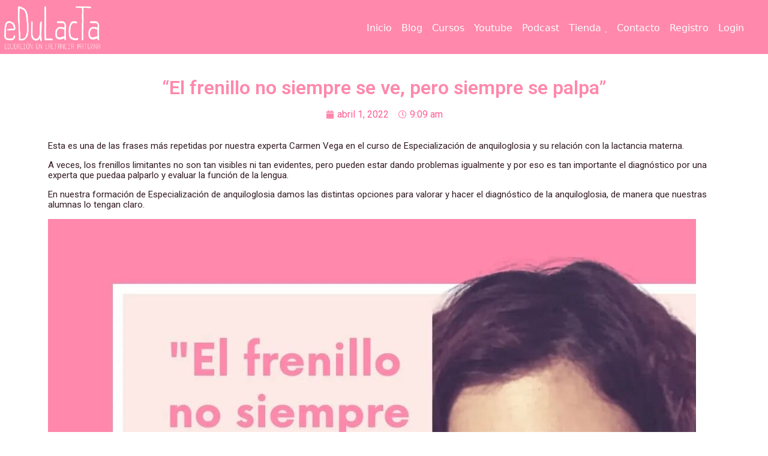

--- FILE ---
content_type: text/html; charset=UTF-8
request_url: https://edulacta.com/2022/04/el-frenillo-no-siempre-se-ve-pero-siempre-se-palpa/
body_size: 19923
content:
<!DOCTYPE html>
<html dir="ltr" lang="es-ES"
	prefix="og: https://ogp.me/ns#" >
<head>
    <meta charset="UTF-8">
    <meta name="viewport" content="width=device-width, initial-scale=1.0">
     <link rel="profile" href="https://gmpg.org/xfn/11">

    <link href="//maxcdn.bootstrapcdn.com/font-awesome/4.7.0/css/font-awesome.min.css" rel="stylesheet">
    <!--    <script src="https://edulacta.com/wp-content/themes/graspway/resources/scripts/scripts.js"></script> -->
    <link rel="stylesheet" type="text/css" href="https://cdnjs.cloudflare.com/ajax/libs/normalize/8.0.1/normalize.min.css">



    <link rel="stylesheet" type="text/css" href="https://edulacta.com/wp-content/themes/graspway/style.css">

    <title>“El frenillo no siempre se ve, pero siempre se palpa” - Edulacta</title>
<link rel="alternate" hreflang="es" href="https://edulacta.com/2022/04/el-frenillo-no-siempre-se-ve-pero-siempre-se-palpa/" />

		<!-- All in One SEO 4.2.4 - aioseo.com -->
		<meta name="description" content="Esta es una de las frases más repetidas por nuestra experta Carmen Vega en el curso de Especialización de anquiloglosia y su relación con la lactancia materna. A veces, los frenillos limitantes no son tan visibles ni tan evidentes, pero pueden estar dando problemas igualmente y por eso es tan importante el diagnóstico por una" />
		<meta name="robots" content="max-image-preview:large" />
		<link rel="canonical" href="https://edulacta.com/2022/04/el-frenillo-no-siempre-se-ve-pero-siempre-se-palpa/" />
		<meta name="generator" content="All in One SEO (AIOSEO) 4.2.4 " />
		<meta property="og:locale" content="es_ES" />
		<meta property="og:site_name" content="Edulacta - Educación en Lactancia Materna" />
		<meta property="og:type" content="article" />
		<meta property="og:title" content="“El frenillo no siempre se ve, pero siempre se palpa” - Edulacta" />
		<meta property="og:description" content="Esta es una de las frases más repetidas por nuestra experta Carmen Vega en el curso de Especialización de anquiloglosia y su relación con la lactancia materna. A veces, los frenillos limitantes no son tan visibles ni tan evidentes, pero pueden estar dando problemas igualmente y por eso es tan importante el diagnóstico por una" />
		<meta property="og:url" content="https://edulacta.com/2022/04/el-frenillo-no-siempre-se-ve-pero-siempre-se-palpa/" />
		<meta property="article:published_time" content="2022-04-01T07:09:19+00:00" />
		<meta property="article:modified_time" content="2022-05-10T06:54:53+00:00" />
		<meta name="twitter:card" content="summary_large_image" />
		<meta name="twitter:title" content="“El frenillo no siempre se ve, pero siempre se palpa” - Edulacta" />
		<meta name="twitter:description" content="Esta es una de las frases más repetidas por nuestra experta Carmen Vega en el curso de Especialización de anquiloglosia y su relación con la lactancia materna. A veces, los frenillos limitantes no son tan visibles ni tan evidentes, pero pueden estar dando problemas igualmente y por eso es tan importante el diagnóstico por una" />
		<script type="application/ld+json" class="aioseo-schema">
			{"@context":"https:\/\/schema.org","@graph":[{"@type":"WebSite","@id":"https:\/\/edulacta.com\/#website","url":"https:\/\/edulacta.com\/","name":"Edulacta","description":"Educaci\u00f3n en Lactancia Materna","inLanguage":"es-ES","publisher":{"@id":"https:\/\/edulacta.com\/#organization"}},{"@type":"Organization","@id":"https:\/\/edulacta.com\/#organization","name":"Graspway","url":"https:\/\/edulacta.com\/"},{"@type":"BreadcrumbList","@id":"https:\/\/edulacta.com\/2022\/04\/el-frenillo-no-siempre-se-ve-pero-siempre-se-palpa\/#breadcrumblist","itemListElement":[{"@type":"ListItem","@id":"https:\/\/edulacta.com\/#listItem","position":1,"item":{"@type":"WebPage","@id":"https:\/\/edulacta.com\/","name":"Inicio","description":"NEWSLETTER EDULACTAInformaci\u00f3n, novedades, experiencias ...un nuevo correo cada d\u00eda a las 8Entra AQU\u00cdM\u00c1STER DE LACTANCIAInscripciones abiertasInscr\u00edbeteCURSO GRATUITO LACTANCIA MATERNA ESENCIALEntra YA en nuestro curso de lactanciaInscr\u00edbetePODCAST DE LACTANCIA MATERNA EDULACTAPodcast cortos y concretos dedicados a hablar de lactancia materna. Nuevo episodio cada dos semanasEsc\u00fachalo ahoraDOCUMENTAL AMAMANTAR, EL VERDADERO SIGNIFICADO DE LA LACTANCIA MATERNAPuedes verlo aqu\u00edCANAL","url":"https:\/\/edulacta.com\/"},"nextItem":"https:\/\/edulacta.com\/2022\/#listItem"},{"@type":"ListItem","@id":"https:\/\/edulacta.com\/2022\/#listItem","position":2,"item":{"@type":"WebPage","@id":"https:\/\/edulacta.com\/2022\/","name":"2022","url":"https:\/\/edulacta.com\/2022\/"},"nextItem":"https:\/\/edulacta.com\/2022\/04\/#listItem","previousItem":"https:\/\/edulacta.com\/#listItem"},{"@type":"ListItem","@id":"https:\/\/edulacta.com\/2022\/04\/#listItem","position":3,"item":{"@type":"WebPage","@id":"https:\/\/edulacta.com\/2022\/04\/","name":"April","url":"https:\/\/edulacta.com\/2022\/04\/"},"nextItem":"https:\/\/edulacta.com\/2022\/04\/el-frenillo-no-siempre-se-ve-pero-siempre-se-palpa\/#listItem","previousItem":"https:\/\/edulacta.com\/2022\/#listItem"},{"@type":"ListItem","@id":"https:\/\/edulacta.com\/2022\/04\/el-frenillo-no-siempre-se-ve-pero-siempre-se-palpa\/#listItem","position":4,"item":{"@type":"WebPage","@id":"https:\/\/edulacta.com\/2022\/04\/el-frenillo-no-siempre-se-ve-pero-siempre-se-palpa\/","name":"\"El frenillo no siempre se ve, pero siempre se palpa\"","description":"Esta es una de las frases m\u00e1s repetidas por nuestra experta Carmen Vega en el curso de Especializaci\u00f3n de anquiloglosia y su relaci\u00f3n con la lactancia materna. A veces, los frenillos limitantes no son tan visibles ni tan evidentes, pero pueden estar dando problemas igualmente y por eso es tan importante el diagn\u00f3stico por una","url":"https:\/\/edulacta.com\/2022\/04\/el-frenillo-no-siempre-se-ve-pero-siempre-se-palpa\/"},"previousItem":"https:\/\/edulacta.com\/2022\/04\/#listItem"}]},{"@type":"Person","@id":"https:\/\/edulacta.com\/author\/noemi-gimenez-martin\/#author","url":"https:\/\/edulacta.com\/author\/noemi-gimenez-martin\/","name":"Noemi Gimenez Martin"},{"@type":"WebPage","@id":"https:\/\/edulacta.com\/2022\/04\/el-frenillo-no-siempre-se-ve-pero-siempre-se-palpa\/#webpage","url":"https:\/\/edulacta.com\/2022\/04\/el-frenillo-no-siempre-se-ve-pero-siempre-se-palpa\/","name":"\u201cEl frenillo no siempre se ve, pero siempre se palpa\u201d - Edulacta","description":"Esta es una de las frases m\u00e1s repetidas por nuestra experta Carmen Vega en el curso de Especializaci\u00f3n de anquiloglosia y su relaci\u00f3n con la lactancia materna. A veces, los frenillos limitantes no son tan visibles ni tan evidentes, pero pueden estar dando problemas igualmente y por eso es tan importante el diagn\u00f3stico por una","inLanguage":"es-ES","isPartOf":{"@id":"https:\/\/edulacta.com\/#website"},"breadcrumb":{"@id":"https:\/\/edulacta.com\/2022\/04\/el-frenillo-no-siempre-se-ve-pero-siempre-se-palpa\/#breadcrumblist"},"author":"https:\/\/edulacta.com\/author\/noemi-gimenez-martin\/#author","creator":"https:\/\/edulacta.com\/author\/noemi-gimenez-martin\/#author","image":{"@type":"ImageObject","@id":"https:\/\/edulacta.com\/#mainImage","url":"https:\/\/edulacta.com\/wp-content\/uploads\/2022\/04\/271960548_669970504009089_5756073495674853493_n-2-1.jpg","width":1080,"height":1080},"primaryImageOfPage":{"@id":"https:\/\/edulacta.com\/2022\/04\/el-frenillo-no-siempre-se-ve-pero-siempre-se-palpa\/#mainImage"},"datePublished":"2022-04-01T07:09:19+00:00","dateModified":"2022-05-10T06:54:53+00:00"},{"@type":"BlogPosting","@id":"https:\/\/edulacta.com\/2022\/04\/el-frenillo-no-siempre-se-ve-pero-siempre-se-palpa\/#blogposting","name":"\u201cEl frenillo no siempre se ve, pero siempre se palpa\u201d - Edulacta","description":"Esta es una de las frases m\u00e1s repetidas por nuestra experta Carmen Vega en el curso de Especializaci\u00f3n de anquiloglosia y su relaci\u00f3n con la lactancia materna. A veces, los frenillos limitantes no son tan visibles ni tan evidentes, pero pueden estar dando problemas igualmente y por eso es tan importante el diagn\u00f3stico por una","inLanguage":"es-ES","headline":"\"El frenillo no siempre se ve, pero siempre se palpa\"","author":{"@id":"https:\/\/edulacta.com\/author\/noemi-gimenez-martin\/#author"},"publisher":{"@id":"https:\/\/edulacta.com\/#organization"},"datePublished":"2022-04-01T07:09:19+00:00","dateModified":"2022-05-10T06:54:53+00:00","articleSection":"Actualidad, anquiloglosia, asesora de lactancia, frenillo","mainEntityOfPage":{"@id":"https:\/\/edulacta.com\/2022\/04\/el-frenillo-no-siempre-se-ve-pero-siempre-se-palpa\/#webpage"},"isPartOf":{"@id":"https:\/\/edulacta.com\/2022\/04\/el-frenillo-no-siempre-se-ve-pero-siempre-se-palpa\/#webpage"},"image":{"@type":"ImageObject","@id":"https:\/\/edulacta.com\/#articleImage","url":"https:\/\/edulacta.com\/wp-content\/uploads\/2022\/04\/271960548_669970504009089_5756073495674853493_n-2-1.jpg","width":1080,"height":1080}}]}
		</script>
		<!-- All in One SEO -->


<!-- Google Tag Manager for WordPress by gtm4wp.com -->
<script data-cfasync="false" data-pagespeed-no-defer>
	var gtm4wp_datalayer_name = "dataLayer";
	var dataLayer = dataLayer || [];
	const gtm4wp_use_sku_instead = false;
	const gtm4wp_id_prefix = '';
	const gtm4wp_remarketing = false;
	const gtm4wp_eec = true;
	const gtm4wp_classicec = false;
	const gtm4wp_currency = 'EUR';
	const gtm4wp_product_per_impression = 10;
	const gtm4wp_needs_shipping_address = false;
	const gtm4wp_business_vertical = 'retail';
	const gtm4wp_business_vertical_id = 'id';
</script>
<!-- End Google Tag Manager for WordPress by gtm4wp.com --><script type='application/javascript'>console.log('PixelYourSite Free version 9.4.0.1');</script>
<link rel='dns-prefetch' href='//s.w.org' />
<link rel="alternate" type="application/rss+xml" title="Edulacta &raquo; Feed" href="https://edulacta.com/feed/" />
<link rel="alternate" type="application/rss+xml" title="Edulacta &raquo; Feed de los comentarios" href="https://edulacta.com/comments/feed/" />
<link rel="alternate" type="application/rss+xml" title="Edulacta &raquo; Comentario &#8220;El frenillo no siempre se ve, pero siempre se palpa&#8221; del feed" href="https://edulacta.com/2022/04/el-frenillo-no-siempre-se-ve-pero-siempre-se-palpa/feed/" />
<link rel='stylesheet' id='wp-block-library-css'  href='https://edulacta.com/wp-includes/css/dist/block-library/style.min.css?ver=5.9.12' type='text/css' media='all' />
<link rel='stylesheet' id='wc-blocks-vendors-style-css'  href='https://edulacta.com/wp-content/plugins/woocommerce/packages/woocommerce-blocks/build/wc-blocks-vendors-style.css?ver=8.9.2' type='text/css' media='all' />
<link rel='stylesheet' id='wc-blocks-style-css'  href='https://edulacta.com/wp-content/plugins/woocommerce/packages/woocommerce-blocks/build/wc-blocks-style.css?ver=8.9.2' type='text/css' media='all' />
<style id='global-styles-inline-css' type='text/css'>
body{--wp--preset--color--black: #000000;--wp--preset--color--cyan-bluish-gray: #abb8c3;--wp--preset--color--white: #ffffff;--wp--preset--color--pale-pink: #f78da7;--wp--preset--color--vivid-red: #cf2e2e;--wp--preset--color--luminous-vivid-orange: #ff6900;--wp--preset--color--luminous-vivid-amber: #fcb900;--wp--preset--color--light-green-cyan: #7bdcb5;--wp--preset--color--vivid-green-cyan: #00d084;--wp--preset--color--pale-cyan-blue: #8ed1fc;--wp--preset--color--vivid-cyan-blue: #0693e3;--wp--preset--color--vivid-purple: #9b51e0;--wp--preset--gradient--vivid-cyan-blue-to-vivid-purple: linear-gradient(135deg,rgba(6,147,227,1) 0%,rgb(155,81,224) 100%);--wp--preset--gradient--light-green-cyan-to-vivid-green-cyan: linear-gradient(135deg,rgb(122,220,180) 0%,rgb(0,208,130) 100%);--wp--preset--gradient--luminous-vivid-amber-to-luminous-vivid-orange: linear-gradient(135deg,rgba(252,185,0,1) 0%,rgba(255,105,0,1) 100%);--wp--preset--gradient--luminous-vivid-orange-to-vivid-red: linear-gradient(135deg,rgba(255,105,0,1) 0%,rgb(207,46,46) 100%);--wp--preset--gradient--very-light-gray-to-cyan-bluish-gray: linear-gradient(135deg,rgb(238,238,238) 0%,rgb(169,184,195) 100%);--wp--preset--gradient--cool-to-warm-spectrum: linear-gradient(135deg,rgb(74,234,220) 0%,rgb(151,120,209) 20%,rgb(207,42,186) 40%,rgb(238,44,130) 60%,rgb(251,105,98) 80%,rgb(254,248,76) 100%);--wp--preset--gradient--blush-light-purple: linear-gradient(135deg,rgb(255,206,236) 0%,rgb(152,150,240) 100%);--wp--preset--gradient--blush-bordeaux: linear-gradient(135deg,rgb(254,205,165) 0%,rgb(254,45,45) 50%,rgb(107,0,62) 100%);--wp--preset--gradient--luminous-dusk: linear-gradient(135deg,rgb(255,203,112) 0%,rgb(199,81,192) 50%,rgb(65,88,208) 100%);--wp--preset--gradient--pale-ocean: linear-gradient(135deg,rgb(255,245,203) 0%,rgb(182,227,212) 50%,rgb(51,167,181) 100%);--wp--preset--gradient--electric-grass: linear-gradient(135deg,rgb(202,248,128) 0%,rgb(113,206,126) 100%);--wp--preset--gradient--midnight: linear-gradient(135deg,rgb(2,3,129) 0%,rgb(40,116,252) 100%);--wp--preset--duotone--dark-grayscale: url('#wp-duotone-dark-grayscale');--wp--preset--duotone--grayscale: url('#wp-duotone-grayscale');--wp--preset--duotone--purple-yellow: url('#wp-duotone-purple-yellow');--wp--preset--duotone--blue-red: url('#wp-duotone-blue-red');--wp--preset--duotone--midnight: url('#wp-duotone-midnight');--wp--preset--duotone--magenta-yellow: url('#wp-duotone-magenta-yellow');--wp--preset--duotone--purple-green: url('#wp-duotone-purple-green');--wp--preset--duotone--blue-orange: url('#wp-duotone-blue-orange');--wp--preset--font-size--small: 13px;--wp--preset--font-size--medium: 20px;--wp--preset--font-size--large: 36px;--wp--preset--font-size--x-large: 42px;}.has-black-color{color: var(--wp--preset--color--black) !important;}.has-cyan-bluish-gray-color{color: var(--wp--preset--color--cyan-bluish-gray) !important;}.has-white-color{color: var(--wp--preset--color--white) !important;}.has-pale-pink-color{color: var(--wp--preset--color--pale-pink) !important;}.has-vivid-red-color{color: var(--wp--preset--color--vivid-red) !important;}.has-luminous-vivid-orange-color{color: var(--wp--preset--color--luminous-vivid-orange) !important;}.has-luminous-vivid-amber-color{color: var(--wp--preset--color--luminous-vivid-amber) !important;}.has-light-green-cyan-color{color: var(--wp--preset--color--light-green-cyan) !important;}.has-vivid-green-cyan-color{color: var(--wp--preset--color--vivid-green-cyan) !important;}.has-pale-cyan-blue-color{color: var(--wp--preset--color--pale-cyan-blue) !important;}.has-vivid-cyan-blue-color{color: var(--wp--preset--color--vivid-cyan-blue) !important;}.has-vivid-purple-color{color: var(--wp--preset--color--vivid-purple) !important;}.has-black-background-color{background-color: var(--wp--preset--color--black) !important;}.has-cyan-bluish-gray-background-color{background-color: var(--wp--preset--color--cyan-bluish-gray) !important;}.has-white-background-color{background-color: var(--wp--preset--color--white) !important;}.has-pale-pink-background-color{background-color: var(--wp--preset--color--pale-pink) !important;}.has-vivid-red-background-color{background-color: var(--wp--preset--color--vivid-red) !important;}.has-luminous-vivid-orange-background-color{background-color: var(--wp--preset--color--luminous-vivid-orange) !important;}.has-luminous-vivid-amber-background-color{background-color: var(--wp--preset--color--luminous-vivid-amber) !important;}.has-light-green-cyan-background-color{background-color: var(--wp--preset--color--light-green-cyan) !important;}.has-vivid-green-cyan-background-color{background-color: var(--wp--preset--color--vivid-green-cyan) !important;}.has-pale-cyan-blue-background-color{background-color: var(--wp--preset--color--pale-cyan-blue) !important;}.has-vivid-cyan-blue-background-color{background-color: var(--wp--preset--color--vivid-cyan-blue) !important;}.has-vivid-purple-background-color{background-color: var(--wp--preset--color--vivid-purple) !important;}.has-black-border-color{border-color: var(--wp--preset--color--black) !important;}.has-cyan-bluish-gray-border-color{border-color: var(--wp--preset--color--cyan-bluish-gray) !important;}.has-white-border-color{border-color: var(--wp--preset--color--white) !important;}.has-pale-pink-border-color{border-color: var(--wp--preset--color--pale-pink) !important;}.has-vivid-red-border-color{border-color: var(--wp--preset--color--vivid-red) !important;}.has-luminous-vivid-orange-border-color{border-color: var(--wp--preset--color--luminous-vivid-orange) !important;}.has-luminous-vivid-amber-border-color{border-color: var(--wp--preset--color--luminous-vivid-amber) !important;}.has-light-green-cyan-border-color{border-color: var(--wp--preset--color--light-green-cyan) !important;}.has-vivid-green-cyan-border-color{border-color: var(--wp--preset--color--vivid-green-cyan) !important;}.has-pale-cyan-blue-border-color{border-color: var(--wp--preset--color--pale-cyan-blue) !important;}.has-vivid-cyan-blue-border-color{border-color: var(--wp--preset--color--vivid-cyan-blue) !important;}.has-vivid-purple-border-color{border-color: var(--wp--preset--color--vivid-purple) !important;}.has-vivid-cyan-blue-to-vivid-purple-gradient-background{background: var(--wp--preset--gradient--vivid-cyan-blue-to-vivid-purple) !important;}.has-light-green-cyan-to-vivid-green-cyan-gradient-background{background: var(--wp--preset--gradient--light-green-cyan-to-vivid-green-cyan) !important;}.has-luminous-vivid-amber-to-luminous-vivid-orange-gradient-background{background: var(--wp--preset--gradient--luminous-vivid-amber-to-luminous-vivid-orange) !important;}.has-luminous-vivid-orange-to-vivid-red-gradient-background{background: var(--wp--preset--gradient--luminous-vivid-orange-to-vivid-red) !important;}.has-very-light-gray-to-cyan-bluish-gray-gradient-background{background: var(--wp--preset--gradient--very-light-gray-to-cyan-bluish-gray) !important;}.has-cool-to-warm-spectrum-gradient-background{background: var(--wp--preset--gradient--cool-to-warm-spectrum) !important;}.has-blush-light-purple-gradient-background{background: var(--wp--preset--gradient--blush-light-purple) !important;}.has-blush-bordeaux-gradient-background{background: var(--wp--preset--gradient--blush-bordeaux) !important;}.has-luminous-dusk-gradient-background{background: var(--wp--preset--gradient--luminous-dusk) !important;}.has-pale-ocean-gradient-background{background: var(--wp--preset--gradient--pale-ocean) !important;}.has-electric-grass-gradient-background{background: var(--wp--preset--gradient--electric-grass) !important;}.has-midnight-gradient-background{background: var(--wp--preset--gradient--midnight) !important;}.has-small-font-size{font-size: var(--wp--preset--font-size--small) !important;}.has-medium-font-size{font-size: var(--wp--preset--font-size--medium) !important;}.has-large-font-size{font-size: var(--wp--preset--font-size--large) !important;}.has-x-large-font-size{font-size: var(--wp--preset--font-size--x-large) !important;}
</style>
<link rel='stylesheet' id='essensial-blocks-animation-css'  href='https://edulacta.com/wp-content/plugins/essential-blocks/assets/css/animate.min.css?ver=3.8.2' type='text/css' media='all' />
<link rel='stylesheet' id='graspway-extra-css'  href='https://edulacta.com/wp-content/plugins/graspway/assets/css/graspway.css?ver=1.2' type='text/css' media='all' />
<link rel='stylesheet' id='name-directory-style-css'  href='https://edulacta.com/wp-content/plugins/name-directory/name_directory.css?ver=5.9.12' type='text/css' media='all' />
<link rel='stylesheet' id='pmpro_frontend-css'  href='https://edulacta.com/wp-content/plugins/paid-memberships-pro/css/frontend.css?ver=2.9.7' type='text/css' media='screen' />
<link rel='stylesheet' id='pmpro_print-css'  href='https://edulacta.com/wp-content/plugins/paid-memberships-pro/css/print.css?ver=2.9.7' type='text/css' media='print' />
<link rel='stylesheet' id='woocommerce-layout-css'  href='https://edulacta.com/wp-content/plugins/woocommerce/assets/css/woocommerce-layout.css?ver=7.2.0' type='text/css' media='all' />
<link rel='stylesheet' id='woocommerce-smallscreen-css'  href='https://edulacta.com/wp-content/plugins/woocommerce/assets/css/woocommerce-smallscreen.css?ver=7.2.0' type='text/css' media='only screen and (max-width: 768px)' />
<link rel='stylesheet' id='woocommerce-general-css'  href='https://edulacta.com/wp-content/plugins/woocommerce/assets/css/woocommerce.css?ver=7.2.0' type='text/css' media='all' />
<style id='woocommerce-inline-inline-css' type='text/css'>
.woocommerce form .form-row .required { visibility: visible; }
</style>
<link rel='stylesheet' id='wpml-legacy-horizontal-list-0-css'  href='//edulacta.com/wp-content/plugins/sitepress-multilingual-cms/templates/language-switchers/legacy-list-horizontal/style.css?ver=1' type='text/css' media='all' />
<link rel='stylesheet' id='wpml-menu-item-0-css'  href='//edulacta.com/wp-content/plugins/sitepress-multilingual-cms/templates/language-switchers/menu-item/style.css?ver=1' type='text/css' media='all' />
<link rel='stylesheet' id='elementor-icons-css'  href='https://edulacta.com/wp-content/plugins/elementor/assets/lib/eicons/css/elementor-icons.min.css?ver=5.16.0' type='text/css' media='all' />
<link rel='stylesheet' id='elementor-frontend-css'  href='https://edulacta.com/wp-content/plugins/elementor/assets/css/frontend-lite.min.css?ver=3.9.1' type='text/css' media='all' />
<link rel='stylesheet' id='elementor-post-683-css'  href='https://edulacta.com/wp-content/uploads/elementor/css/post-683.css?ver=1671103079' type='text/css' media='all' />
<link rel='stylesheet' id='elementor-pro-css'  href='https://edulacta.com/wp-content/plugins/elementor-pro/assets/css/frontend-lite.min.css?ver=3.9.1' type='text/css' media='all' />
<link rel='stylesheet' id='elementor-global-css'  href='https://edulacta.com/wp-content/uploads/elementor/css/global.css?ver=1671103080' type='text/css' media='all' />
<link rel='stylesheet' id='elementor-post-140923-css'  href='https://edulacta.com/wp-content/uploads/elementor/css/post-140923.css?ver=1715078395' type='text/css' media='all' />
<link rel='stylesheet' id='wpmenucart-icons-css'  href='https://edulacta.com/wp-content/plugins/wp-menu-cart-pro/assets/css/wpmenucart-icons-pro.min.css?ver=4.0.1' type='text/css' media='all' />
<style id='wpmenucart-icons-inline-css' type='text/css'>
@font-face {
    font-family:'WPMenuCart';
    src: url('https://edulacta.com/wp-content/plugins/wp-menu-cart-pro/assets/fonts/WPMenuCart.eot');
    src: url('https://edulacta.com/wp-content/plugins/wp-menu-cart-pro/assets/fonts/WPMenuCart.eot?#iefix') format('embedded-opentype'),
         url('https://edulacta.com/wp-content/plugins/wp-menu-cart-pro/assets/fonts/WPMenuCart.woff2') format('woff2'),
         url('https://edulacta.com/wp-content/plugins/wp-menu-cart-pro/assets/fonts/WPMenuCart.woff') format('woff'),
         url('https://edulacta.com/wp-content/plugins/wp-menu-cart-pro/assets/fonts/WPMenuCart.ttf') format('truetype'),
         url('https://edulacta.com/wp-content/plugins/wp-menu-cart-pro/assets/fonts/WPMenuCart.svg#WPMenuCart') format('svg');
    font-weight:normal;
	font-style:normal;
	font-display:swap;
}
</style>
<link rel='stylesheet' id='wpmenucart-css'  href='https://edulacta.com/wp-content/plugins/wp-menu-cart-pro/assets/css/wpmenucart-main.min.css?ver=4.0.1' type='text/css' media='all' />
<link rel='stylesheet' id='ywdpd_owl-css'  href='https://edulacta.com/wp-content/plugins/yith-woocommerce-dynamic-pricing-and-discounts-premium/assets/css/owl/owl.carousel.min.css?ver=3.18.0' type='text/css' media='all' />
<link rel='stylesheet' id='yith_ywdpd_frontend-css'  href='https://edulacta.com/wp-content/plugins/yith-woocommerce-dynamic-pricing-and-discounts-premium/assets/css/frontend.css?ver=3.18.0' type='text/css' media='all' />
<link rel='stylesheet' id='eael-general-css'  href='https://edulacta.com/wp-content/plugins/essential-addons-for-elementor-lite/assets/front-end/css/view/general.min.css?ver=5.5.5' type='text/css' media='all' />
<link rel='stylesheet' id='optimizepress-default-css'  href='https://edulacta.com/wp-content/plugins/optimizePressPlugin/lib/assets/default.min.css?ver=2.5.15' type='text/css' media='all' />
<link rel='stylesheet' id='google-fonts-1-css'  href='https://fonts.googleapis.com/css?family=Roboto%3A100%2C100italic%2C200%2C200italic%2C300%2C300italic%2C400%2C400italic%2C500%2C500italic%2C600%2C600italic%2C700%2C700italic%2C800%2C800italic%2C900%2C900italic&#038;display=auto&#038;ver=5.9.12' type='text/css' media='all' />
<link rel="preconnect" href="https://fonts.gstatic.com/" crossorigin><script type="text/template" id="tmpl-variation-template">
	<div class="woocommerce-variation-description">{{{ data.variation.variation_description }}}</div>
	<div class="woocommerce-variation-price">{{{ data.variation.price_html }}}</div>
	<div class="woocommerce-variation-availability">{{{ data.variation.availability_html }}}</div>
</script>
<script type="text/template" id="tmpl-unavailable-variation-template">
	<p>Lo siento, este producto no está disponible. Por favor, elige otra combinación.</p>
</script>
<script type='text/javascript' id='essensial-blocks-blocks-localize-js-extra'>
/* <![CDATA[ */
var EssentialBlocksLocalize = {"eb_plugins_url":"https:\/\/edulacta.com\/wp-content\/plugins\/essential-blocks\/","eb_wp_version":"5.9","eb_admin_url":"https:\/\/edulacta.com\/wp-admin\/","rest_rootURL":"https:\/\/edulacta.com\/wp-json\/","ajax_url":"https:\/\/edulacta.com\/wp-admin\/admin-ajax.php","enabled_blocks":{"accordion":{"label":"Accordion","value":"accordion","visibility":"true"},"button":{"label":"Button","value":"button","visibility":"true"},"call_to_action":{"label":"Call To Action","value":"call_to_action","visibility":"true"},"countdown":{"label":"Countdown","value":"countdown","visibility":"true"},"dual_button":{"label":"Dual Button","value":"dual_button","visibility":"true"},"flipbox":{"label":"Flipbox","value":"flipbox","visibility":"true"},"advanced_heading":{"label":"Advanced Heading","value":"advanced_heading","visibility":"true"},"image_comparison":{"label":"Image Comparison","value":"image_comparison","visibility":"true"},"image_gallery":{"label":"Image Gallery","value":"image_gallery","visibility":"true"},"infobox":{"label":"Infobox","value":"infobox","visibility":"true"},"instagram_feed":{"label":"Instagram Feed","value":"instagram_feed","visibility":"true"},"interactive_promo":{"label":"Interactive Promo","value":"interactive_promo","visibility":"true"},"notice":{"label":"Notice","value":"notice","visibility":"true"},"parallax_slider":{"label":"Parallax Slider","value":"parallax_slider","visibility":"true"},"pricing_table":{"label":"Pricing Table","value":"pricing_table","visibility":"true"},"progress_bar":{"label":"Progress Bar","value":"progress_bar","visibility":"true"},"slider":{"label":"Slider","value":"slider","visibility":"true"},"social":{"label":"Social Icons","value":"social","visibility":"true"},"social_share":{"label":"Social Share","value":"social_share","visibility":"true"},"team_member":{"label":"Team Member","value":"team_member","visibility":"true"},"testimonial":{"label":"Testimonial","value":"testimonial","visibility":"true"},"toggle_content":{"label":"Toggle Content","value":"toggle_content","visibility":"true"},"typing_text":{"label":"Typing Text","value":"typing_text","visibility":"true"},"wrapper":{"label":"Wrapper","value":"wrapper","visibility":"true"},"number_counter":{"label":"Number Counter","value":"number_counter","visibility":"true"},"post_grid":{"label":"Post Grid","value":"post_grid","visibility":"true"},"feature_list":{"label":"Feature List","value":"feature_list","visibility":"true"},"row":{"label":"Row","value":"row","visibility":"true"},"table_of_contents":{"label":"Table Of Contents","value":"table_of_contents","visibility":"true"},"fluent_forms":{"label":"Fluent Forms","value":"fluent_forms","visibility":"true"},"advanced_tabs":{"label":"Advanced Tabs","value":"advanced_tabs","visibility":"true"},"advanced_navigation":{"label":"Advanced Navigation","value":"advanced_navigation","visibility":"true"},"woo_product_grid":{"label":"Woo Product Grid","value":"woo_product_grid","visibility":"true"},"advanced_image":{"label":"Advanced Image","value":"advanced_image","visibility":"true"},"wpforms":{"label":"WPForms","value":"wpforms","visibility":"true"},"post_carousel":{"label":"Post Carousel","value":"post_carousel","visibility":"true"},"advanced_video":{"label":"Advanced Video","value":"advanced_video","visibility":"true"},"popup":{"label":"Popup","value":"popup","visibility":"true"},"openverse":{"label":"Openverse","value":"openverse","visibility":"true"},"nft_gallery":{"label":"NFT Gallery","value":"nft_gallery","visibility":"true"}},"is_fluent_form_active":"","fluent_form_lists":"[]","is_wpforms_active":"true","wpforms_lists":"[]","is_templately_installed":"1","is_templately_active":"1","woocommerce_active":"true","nft_nonce":"ebb30ce5ed","openverse_nonce":"369231328d","openverse_item_nonce":"a4f55b0a7a","openverse_reg_nonce":"53585ee270","openverse_auth_nonce":"16a3c18d5a"};
/* ]]> */
</script>
<script type='text/javascript' src='https://edulacta.com/wp-content/plugins/essential-blocks/assets/js/eb-blocks-localize.js?ver=3.8.2' id='essensial-blocks-blocks-localize-js'></script>
<script type='text/javascript' src='https://edulacta.com/wp-includes/js/jquery/jquery.min.js?ver=3.6.0' id='jquery-core-js'></script>
<script type='text/javascript' src='https://edulacta.com/wp-includes/js/jquery/jquery-migrate.min.js?ver=3.3.2' id='jquery-migrate-js'></script>
<script type='text/javascript' id='optimizepress-op-jquery-base-all-js-extra'>
/* <![CDATA[ */
var OptimizePress = {"ajaxurl":"https:\/\/edulacta.com\/wp-admin\/admin-ajax.php","SN":"optimizepress","version":"2.5.15","script_debug":".min","localStorageEnabled":"","wp_admin_page":"","op_live_editor":"","op_page_builder":"","op_create_new_page":"","imgurl":"https:\/\/edulacta.com\/wp-content\/plugins\/optimizePressPlugin\/lib\/images\/","OP_URL":"https:\/\/edulacta.com\/wp-content\/plugins\/optimizePressPlugin\/","OP_JS":"https:\/\/edulacta.com\/wp-content\/plugins\/optimizePressPlugin\/lib\/js\/","OP_PAGE_BUILDER_URL":"","include_url":"https:\/\/edulacta.com\/wp-includes\/","op_autosave_interval":"300","op_autosave_enabled":"Y","paths":{"url":"https:\/\/edulacta.com\/wp-content\/plugins\/optimizePressPlugin\/","img":"https:\/\/edulacta.com\/wp-content\/plugins\/optimizePressPlugin\/lib\/images\/","js":"https:\/\/edulacta.com\/wp-content\/plugins\/optimizePressPlugin\/lib\/js\/","css":"https:\/\/edulacta.com\/wp-content\/plugins\/optimizePressPlugin\/lib\/css\/"},"social":{"twitter":"optimizepress","facebook":"optimizepress","googleplus":"111273444733787349971"},"flowplayerHTML5":"https:\/\/edulacta.com\/wp-content\/plugins\/optimizePressPlugin\/lib\/modules\/blog\/video\/flowplayer\/flowplayer.swf","flowplayerKey":"","flowplayerLogo":"","mediaelementplayer":"https:\/\/edulacta.com\/wp-content\/plugins\/optimizePressPlugin\/lib\/modules\/blog\/video\/mediaelement\/","pb_unload_alert":"This page is asking you to confirm that you want to leave - data you have entered may not be saved.","pb_save_alert":"Please make sure you are happy with all of your options as some options will not be able to be changed for this page later.","search_default":"Search...","ems_providers":[],"optimizemember":{"enabled":false,"version":"0"},"OP_LEADS_URL":"https:\/\/my.optimizeleads.com\/","OP_LEADS_THEMES_URL":"https:\/\/my.optimizeleads.com\/build\/themes\/"};
/* ]]> */
</script>
<script type='text/javascript' src='https://edulacta.com/wp-content/plugins/optimizePressPlugin/lib/js/op-jquery-base-all.min.js?ver=2.5.15' id='optimizepress-op-jquery-base-all-js'></script>
<script type='text/javascript' id='gw_js-js-extra'>
/* <![CDATA[ */
var ajax_object = {"url":"https:\/\/edulacta.com\/wp-admin\/admin-ajax.php","nonce":"dde569e1a1","action":"action_exchange"};
/* ]]> */
</script>
<script type='text/javascript' src='https://edulacta.com/wp-content/plugins/graspway/assets/js/api-service-gw.js?ver=5.9.12' id='gw_js-js'></script>
<script type='text/javascript' src='https://edulacta.com/wp-content/plugins/duracelltomi-google-tag-manager/js/gtm4wp-woocommerce-enhanced.js?ver=1.16.2' id='gtm4wp-woocommerce-enhanced-js'></script>
<script type='text/javascript' src='https://edulacta.com/wp-content/plugins/elementor-pro/assets/js/page-transitions.min.js?ver=3.9.1' id='page-transitions-js'></script>
<script type='text/javascript' id='wpmenucart-remove-js-extra'>
/* <![CDATA[ */
var wpmenucart_ajax = {"ajaxurl":"https:\/\/edulacta.com\/wp-admin\/admin-ajax.php","nonce":"f58fa3d7d3"};
/* ]]> */
</script>
<script type='text/javascript' src='https://edulacta.com/wp-content/plugins/wp-menu-cart-pro/assets/js/wpmenucart-remove.min.js?ver=4.0.1' id='wpmenucart-remove-js'></script>
<script type='text/javascript' id='wpmenucart-ajax-assist-js-extra'>
/* <![CDATA[ */
var wpmenucart_ajax_assist = {"shop_plugin":"WooCommerce","always_display":""};
/* ]]> */
</script>
<script type='text/javascript' src='https://edulacta.com/wp-content/plugins/wp-menu-cart-pro/assets/js/wpmenucart-ajax-assist.min.js?ver=4.0.1' id='wpmenucart-ajax-assist-js'></script>
<script type='text/javascript' src='https://edulacta.com/wp-content/plugins/pixelyoursite/dist/scripts/jquery.bind-first-0.2.3.min.js?ver=5.9.12' id='jquery-bind-first-js'></script>
<script type='text/javascript' src='https://edulacta.com/wp-content/plugins/pixelyoursite/dist/scripts/js.cookie-2.1.3.min.js?ver=2.1.3' id='js-cookie-pys-js'></script>
<script type='text/javascript' id='pys-js-extra'>
/* <![CDATA[ */
var pysOptions = {"staticEvents":{"facebook":{"init_event":[{"delay":0,"type":"static","name":"PageView","pixelIds":["247027057626272"],"eventID":"eb83193c-36e9-45ee-b235-1db109f584f1","params":{"post_category":"Actualidad","page_title":"\"El frenillo no siempre se ve, pero siempre se palpa\"","post_type":"post","post_id":120557,"plugin":"PixelYourSite","user_role":"guest","event_url":"edulacta.com\/2022\/04\/el-frenillo-no-siempre-se-ve-pero-siempre-se-palpa\/"},"e_id":"init_event","ids":[],"hasTimeWindow":false,"timeWindow":0,"woo_order":"","edd_order":""}]}},"dynamicEvents":[],"triggerEvents":[],"triggerEventTypes":[],"facebook":{"pixelIds":["247027057626272"],"advancedMatching":[],"removeMetadata":false,"contentParams":{"post_type":"post","post_id":120557,"content_name":"\"El frenillo no siempre se ve, pero siempre se palpa\"","categories":"Actualidad","tags":"anquiloglosia, asesora de lactancia, frenillo"},"commentEventEnabled":true,"wooVariableAsSimple":false,"downloadEnabled":true,"formEventEnabled":true,"serverApiEnabled":true,"wooCRSendFromServer":false,"send_external_id":null},"debug":"","siteUrl":"https:\/\/edulacta.com","ajaxUrl":"https:\/\/edulacta.com\/wp-admin\/admin-ajax.php","ajax_event":"7a8af8cb59","enable_remove_download_url_param":"1","cookie_duration":"7","last_visit_duration":"60","enable_success_send_form":"","ajaxForServerEvent":"1","gdpr":{"ajax_enabled":false,"all_disabled_by_api":false,"facebook_disabled_by_api":false,"analytics_disabled_by_api":false,"google_ads_disabled_by_api":false,"pinterest_disabled_by_api":false,"bing_disabled_by_api":false,"externalID_disabled_by_api":false,"facebook_prior_consent_enabled":true,"analytics_prior_consent_enabled":true,"google_ads_prior_consent_enabled":null,"pinterest_prior_consent_enabled":true,"bing_prior_consent_enabled":true,"cookiebot_integration_enabled":false,"cookiebot_facebook_consent_category":"marketing","cookiebot_analytics_consent_category":"statistics","cookiebot_tiktok_consent_category":"marketing","cookiebot_google_ads_consent_category":null,"cookiebot_pinterest_consent_category":"marketing","cookiebot_bing_consent_category":"marketing","consent_magic_integration_enabled":false,"real_cookie_banner_integration_enabled":false,"cookie_notice_integration_enabled":false,"cookie_law_info_integration_enabled":false},"cookie":{"disabled_all_cookie":false,"disabled_advanced_form_data_cookie":false,"disabled_landing_page_cookie":false,"disabled_first_visit_cookie":false,"disabled_trafficsource_cookie":false,"disabled_utmTerms_cookie":false,"disabled_utmId_cookie":false},"woo":{"enabled":true,"enabled_save_data_to_orders":true,"addToCartOnButtonEnabled":true,"addToCartOnButtonValueEnabled":true,"addToCartOnButtonValueOption":"price","singleProductId":null,"removeFromCartSelector":"form.woocommerce-cart-form .remove","addToCartCatchMethod":"add_cart_hook","is_order_received_page":false,"containOrderId":false},"edd":{"enabled":false}};
/* ]]> */
</script>
<script type='text/javascript' src='https://edulacta.com/wp-content/plugins/pixelyoursite/dist/scripts/public.js?ver=9.4.0.1' id='pys-js'></script>
<link rel="https://api.w.org/" href="https://edulacta.com/wp-json/" /><link rel="alternate" type="application/json" href="https://edulacta.com/wp-json/wp/v2/posts/120557" /><link rel="EditURI" type="application/rsd+xml" title="RSD" href="https://edulacta.com/xmlrpc.php?rsd" />
<link rel="wlwmanifest" type="application/wlwmanifest+xml" href="https://edulacta.com/wp-includes/wlwmanifest.xml" /> 
<meta name="generator" content="WordPress 5.9.12" />
<meta name="generator" content="WooCommerce 7.2.0" />
<link rel='shortlink' href='https://edulacta.com/?p=120557' />
<link rel="alternate" type="application/json+oembed" href="https://edulacta.com/wp-json/oembed/1.0/embed?url=https%3A%2F%2Fedulacta.com%2F2022%2F04%2Fel-frenillo-no-siempre-se-ve-pero-siempre-se-palpa%2F" />
<link rel="alternate" type="text/xml+oembed" href="https://edulacta.com/wp-json/oembed/1.0/embed?url=https%3A%2F%2Fedulacta.com%2F2022%2F04%2Fel-frenillo-no-siempre-se-ve-pero-siempre-se-palpa%2F&#038;format=xml" />
<meta name="generator" content="WPML ver:4.3.15 stt:1,4,2;" />
<style type="text/css">
#wpadminbar .quicklinks #wp-admin-bar-tikemp_impresonate_user ul li .ab-item{height:auto}#wpadminbar .quicklinks #wp-admin-bar-tikemp_impresonate_user #tikemp_username{height:22px;font-size:13px !important;padding:2px;width:145px;border-radius:2px !important;float:left;box-sizing:border-box !important;line-height: 10px;}#tikemp_search{width:auto;box-sizing:border-box}#tikemp_search_submit{height:22px;padding:2px;line-height:1.1;font-size:13px !important;border:0 !important;float:right;background-color:#fff !important;border-radius:2px !important;width:74px;box-sizing:border-box;color:#000 !important;}#tikemp_usearch_result{width:100%;max-height: 320px;overflow-y: auto;margin-top:10px;float:left;}#tikemp_usearch_form{width: 226px}#tikemp_recent_users{width:100%;float:left;}form#tikemp_usearch_form input[type="text"]{background-color:#fff !important;}#tikemp_settings_wrap{width: 100%;float:left;border-top:1px solid #ccc;}#wpadminbar .quicklinks .menupop ul li a, #wpadminbar .quicklinks .menupop.hover ul li a {color: #b4b9be;}
</style>
	<script>
		var tikemp_ajax_url = "https://edulacta.com/wp-admin/admin-ajax.php";
	</script>
	<meta name="facebook-domain-verification" content="s57yl7yeh1fm7i1bhcfrbrumvrmc4v" />
<!-- Google Tag Manager for WordPress by gtm4wp.com -->
<!-- GTM Container placement set to automatic -->
<script data-cfasync="false" data-pagespeed-no-defer>
	var dataLayer_content = {"visitorLoginState":"logged-out","visitorType":"visitor-logged-out","visitorEmail":"","visitorEmailHash":"","pagePostType":"post","pagePostType2":"single-post","pageCategory":["actualidad"],"pageAttributes":["anquiloglosia","asesora-de-lactancia","frenillo"],"pagePostAuthor":"Noemi Gimenez Martin","customerTotalOrders":0,"customerTotalOrderValue":"0.00","customerFirstName":"","customerLastName":"","customerBillingFirstName":"","customerBillingLastName":"","customerBillingCompany":"","customerBillingAddress1":"","customerBillingAddress2":"","customerBillingCity":"","customerBillingPostcode":"","customerBillingCountry":"","customerBillingEmail":"","customerBillingEmailHash":"e3b0c44298fc1c149afbf4c8996fb92427ae41e4649b934ca495991b7852b855","customerBillingPhone":"","customerShippingFirstName":"","customerShippingLastName":"","customerShippingCompany":"","customerShippingAddress1":"","customerShippingAddress2":"","customerShippingCity":"","customerShippingPostcode":"","customerShippingCountry":""};
	dataLayer.push( dataLayer_content );
</script>
<script data-cfasync="false">
(function(w,d,s,l,i){w[l]=w[l]||[];w[l].push({'gtm.start':
new Date().getTime(),event:'gtm.js'});var f=d.getElementsByTagName(s)[0],
j=d.createElement(s),dl=l!='dataLayer'?'&l='+l:'';j.async=true;j.src=
'//www.googletagmanager.com/gtm.'+'js?id='+i+dl;f.parentNode.insertBefore(j,f);
})(window,document,'script','dataLayer','GTM-WKZ9FGD');
</script>
<!-- End Google Tag Manager -->
<!-- End Google Tag Manager for WordPress by gtm4wp.com -->        <!--Customizer CSS-->
        <style type="text/css">
            header.main-header { background-color:#ff88ac !important; }header.main-header ul li a { color:#FFFFFF !important; }footer.main-footer { background-color:#ff88ac !important; }footer.main-footer, footer.main-footer ul li a { color:#FFFFFF !important; }header.main-header button { color:#FFFFFF !important; }#main-menu-desktop > li { border-color:#FFFFFF !important; }ul {
list-style-type: none;
}
        </style>
        <!--/Customizer CSS-->
        	<noscript><style>.woocommerce-product-gallery{ opacity: 1 !important; }</style></noscript>
	<style type="text/css">.recentcomments a{display:inline !important;padding:0 !important;margin:0 !important;}</style>
        <!--[if (gte IE 6)&(lte IE 8)]>
            <script type="text/javascript" src="https://edulacta.com/wp-content/plugins/optimizePressPlugin/lib/js/selectivizr-1.0.2-min.js?ver=1.0.2"></script>
        <![endif]-->
        <!--[if lt IE 9]>
            <script src="https://edulacta.com/wp-content/plugins/optimizePressPlugin/lib/js//html5shiv.min.js"></script>
        <![endif]-->
    <link rel="icon" href="https://edulacta.com/wp-content/uploads/2022/03/cropped-FAVICON-Edulacta-32x32.png" sizes="32x32" />
<link rel="icon" href="https://edulacta.com/wp-content/uploads/2022/03/cropped-FAVICON-Edulacta-192x192.png" sizes="192x192" />
<link rel="apple-touch-icon" href="https://edulacta.com/wp-content/uploads/2022/03/cropped-FAVICON-Edulacta-180x180.png" />
<meta name="msapplication-TileImage" content="https://edulacta.com/wp-content/uploads/2022/03/cropped-FAVICON-Edulacta-270x270.png" />
		<style type="text/css" id="wp-custom-css">
			/* elementos genericos exclusivos edulacta */

a {
  color: #777;	
}

.button:not(.components-button):not(.customize-partial-edit-shortcut-button), input[type=button]:not(.components-button):not(.customize-partial-edit-shortcut-button), input[type=reset]:not(.components-button):not(.customize-partial-edit-shortcut-button), input[type=submit]:not(.components-button):not(.customize-partial-edit-shortcut-button) {
    color: #fff;
    background: #ff88ac;
	  padding: 2px 6px 2px 6px;
	  border-top: 1px solid #CCCCCC;
    border-right: 1px solid #333333;
    border-bottom: 1px solid #333333;
    border-left: 1px solid #CCCCCC;
}

.select2-container .select2-selection--single, input[type=color], input[type=date], input[type=datetime-local], input[type=datetime], input[type=email], input[type=month], input[type=number], input[type=password], input[type=range], input[type=search], input[type=tel], input[type=text], input[type=time], input[type=url], input[type=week], select, textarea {
    color: #282828;
    border: 1px solid #e5e5e5;
    box-shadow: 0 1px 2px rgb(0 0 0 / 12%) inset;
    padding: 0 0.75em;
    height: 2.6em;
    width: 100%;
    max-width: 100%;
    vertical-align: middle;
    border-radius: 1px;
    -moz-appearance: none;
    -webkit-appearance: none;
}

/* Mi Perfil */

.form-item__action button {
  background-color: #ff88ac;	
}

/* Mi Perfil - afiliados */

#copy-to-clipboard-source {
	width: 300px;
	height: 22px;
}

.dashboard-section-overview .affiliates-dashboard-logout {
	visibility: hidden;
	display: none;
}

.dashboard-section-overview .copy-to-clipboard-trigger {
	color: #ff88ac;
	font: bold 13px Arial;
  text-decoration: none;
  background-color: #EEEEEE;
  padding: 2px 6px 2px 6px;
  border-top: 1px solid #CCCCCC;
  border-right: 1px solid #333333;
  border-bottom: 1px solid #333333;
  border-left: 1px solid #CCCCCC;
}


/* FILTROS */
.name_directory_startswith {
		color:#FF88AC;
		font-weight:600;
}

.name_directory_index :not(.name_directory_startswith) {
			color:#FF88AC;
		font-weight:600;
}

#name-directory-search-input-box {
	padding:6px;
}

#name-directory-search-input-button {
	background-color:#FF88AC;
	padding:10px;
	display:block;
	margin-top:15px;
	width:100px;
	text-align:center;
	color:white;
	font-weight: 600;
	border-radius:10px;
}

/* TEXTOS */

.name_directory_character_header {
	margin-top:30px;
	margin-bottom:15px;
	color:#FF88AC;
}

.name_directory_name_box div {
	margin-bottom:15px;
}

.name_directory_index form {
	margin-top:15px;
	margin-bottom:15px;
}

/* BOTONES */

.name_directory_submit_bottom_link {
	background-color:#FF88AC;
	padding:10px;
	display:block;
	width:150px;
	text-align:center;
	color:white;
	font-weight: 600;
	border-radius:10px;
}

.name_directory_submit_bottom_link:hover {
	background-color:#66B1BD;
	transition: 400ms;
}

.name_directory_forminput button {
	background-color:#FF88AC;
	padding:10px;
	display:block;
	width:150px;
	text-align:center;
	color:white;
	font-weight: 600;
	border-radius:10px;
	
}

.name_directory_forminput button:hover {
	background-color:#66B1BD;
	transition: 400ms;
}

/* OCULTAR */

.name_directory_total {
	display:none;
}

/*PÁGINA DE ENVIAR */

.name_directory_forminput {
	color:#444;
	font-weight:600;
	line-height:30px;
	margin:auto;
}

.name_directory_forminput input{
width:300px;
}

#name_directory_description {
width:300px;
min-height:100px;
}

.name_directory_forminput label small {
	color:#FF88AC;
}

.elementor-element-b86f20c p a {
	background-color:#FF88AC;
	padding:10px;
	display:block;
	width:250px;
	text-align:center;
	color:white;
	font-weight: 600;
	border-radius:10px;
}

/* CHECKOUT */
.woocommerce form .form-row input.input-text, .woocommerce form .form-row textarea {
    box-sizing: border-box;
    width: 100%;
    margin: 0;
    outline: 0;
    line-height: normal;
	  border-width: 1px;
}

/* CAMBIOS COLOR MENÚ */

#main-menu-desktop a:hover {
	color:none;
	background-color:none;
	background:none;
}

/* MIS CURSOS */
.bg-blue-500 {
	/* Color botones */
	background-color:#ff88ac;
}

.bg-green-500 {
13
  /* descargar certificado */
14
  background-color:#ff88ac;
15
}

.sm\:w-1\/3 {
  /* Cursos por fila */
	width: 25%;
}

.CourseBox__description .description {
  /* Altura igual */
  min-height: 5rem;
  max-height: 5rem;
  overflow: hidden;
}

.CourseBox__image {
  display: block;
  width: 100%;
  height: 120px;
  position: relative;
  overflow: hidden;
  padding: 34.37% 0 0 0;
  margin: auto;
}

.CourseBox__image img {
  margin: auto;
}

.CourseBox__title .text-base {
	height: 1rem;
}

.CourseBox__title .truncate {
	padding: 5px 10px;
  overflow: ellipsis;
}

.p-3.mt-1 div {
  /* Hide Progress */
	display: none;
	visibility: hidden;
}
.p-3 {
	padding: 0em;
}

.mt-1 {
	margin: 0em;
}

/* Feedback menu */
.menu-item:hover {
	text-decoration: underline solid white 2px;
}

.menu-item:hover .sub-menu {
	text-decoration: none !important;
}

/*submenu*/

header.main-header ul li a {
	color: unset !important;
}

.sub-menu {
	display: none !important;
	position: absolute;
	/*width: 14em;*/
	background-color: #f9f9f9;
	color: #666 !important;
	box-shadow: 0px 8px 16px 0px rgba(0,0,0,0.2);
	z-index: 9999;
	text-align: left;
	min-width: 160px;
	border-radius: 2px;
}

.sub-menu .menu-item {
	margin-left: 0rem !important;
  margin-right: 0rem !important;
}

.menu-item-has-children:after {
	content: "˯";
}

.sub-menu .menu-item a {
	display: block;
	float: none;
	color: #999 !important;
	padding: 4px 16px;
	text-decoration: none !important;
	text-align: left !important;
}

.sub-menu a:hover {
	background-color: #ff88ac !important;
	color: #fff !important;
	text-decoration: none;
}

.menu-item:hover .sub-menu  {
	display: block !important;
}

/* formularios */
.mauticform-input, .mauticform-textarea, .mauticform-selectbox { 
	font-size: 14px; 
	color: #282828; 
	box-shadow: 0 1px 2px rgb(0, 0, 0 / 12%) inset !important;
	box-sizing: border-box; 
	height: 2.6em;
	border: 1px solid #c0c0c0 !important;
}

.mauticform-helpmessage {
	font-size: 10px !important;
	color: #a3a3a3 !important;
}

.mauticform-textarea {
	min-height: 200px;
}

.mauticform-label {
	font-size: 16px !important;
	color: #252525;
	text-align: left;
	display: block;
}

.mauticform-row {
	display: block;
	margin-bottom: 1em;
}

.customize-unpreviewable {
	/* caja formulario */
	padding: 10px;
	border: #c0c0c0 solid 1px;
	background-color: #f2f2f2;
}

form {
	margin-bottom: 2em;
}
		</style>
		        
</head>

<body class="post-template-default single single-post postid-120557 single-format-standard gw-wp-theme-01 theme-graspway op-plugin pmpro-body-has-access woocommerce-no-js elementor-default elementor-template-full-width elementor-kit-683 elementor-page-140923" >
<header class="main-header text-white">
    <div class="gw-container flex mx-auto py-1 items-center">
        <a title="Edulacta" href="https://edulacta.com" class="w-64 logo-link">

            <img id="main-logo" src="https://edulacta.com/wp-content/uploads/2022/03/negativo_logo-1.png"
                 title="Edulacta">

        </a>
        <div class="flex-1"></div>
        <div id="site-navigation" class="menu main-navigation" role="navigation" aria-label="Top Menu">
            <button class="menu-toggle" aria-controls="top-menu" aria-expanded="false">
                <span class="icon icon-bars dashicons dashicons-menu-alt3" role="img" style="display: inline-block;"></span>
                <span class="icon icon-close dashicons dashicons-no" role="img" style="display: none;"></span>
		Menu            </button>
            <div class="menu-header_principal-container">
                <ul id="main-menu-desktop" class="nav"><li id="menu-item-877" class="menu-item menu-item-type-post_type menu-item-object-page menu-item-home menu-item-877"><a href="https://edulacta.com/">Inicio</a></li>
<li id="menu-item-121693" class="menu-item menu-item-type-post_type menu-item-object-page menu-item-121693"><a href="https://edulacta.com/actualidad/">Blog</a></li>
<li id="menu-item-123075" class="menu-item menu-item-type-post_type menu-item-object-page menu-item-123075"><a href="https://edulacta.com/cursos/">Cursos</a></li>
<li id="menu-item-132790" class="menu-item menu-item-type-custom menu-item-object-custom menu-item-132790"><a href="https://www.youtube.com/c/EDULACTAEducaciónenlactanciamaterna">Youtube</a></li>
<li id="menu-item-127203" class="menu-item menu-item-type-post_type menu-item-object-page menu-item-127203"><a href="https://edulacta.com/podcast/">Podcast</a></li>
<li id="menu-item-125218" class="menu-item menu-item-type-custom menu-item-object-custom menu-item-has-children menu-item-125218"><a href="/merchandising/">Tienda</a>
<ul class="sub-menu">
	<li id="menu-item-3691" class="menu-item menu-item-type-post_type menu-item-object-page menu-item-3691"><a href="https://edulacta.com/merchandising/">Merchandising</a></li>
	<li id="menu-item-882" class="menu-item menu-item-type-custom menu-item-object-custom menu-item-882"><a href="https://www.etsy.com/es/shop/EDULACTA">Imprimibles</a></li>
	<li id="menu-item-880" class="menu-item menu-item-type-custom menu-item-object-custom menu-item-880"><a href="https://edulacta.com/libros/">Libros</a></li>
</ul>
</li>
<li id="menu-item-127932" class="menu-item menu-item-type-post_type menu-item-object-page menu-item-127932"><a href="https://edulacta.com/contacto/">Contacto</a></li>
<li id="menu-item-17" class="menu-item menu-item-type-post_type menu-item-object-page menu-item-17"><a href="https://edulacta.com/registro/">Registro</a></li>
<li id="menu-item-18" class="menu-item menu-item-type-custom menu-item-object-custom menu-item-18"><a href="/wp-login.php">Login</a></li>
<li id="menu-item-wpml-ls-2-en" class="menu-item wpml-ls-slot-2 wpml-ls-item wpml-ls-item-en wpml-ls-menu-item wpml-ls-first-item menu-item-type-wpml_ls_menu_item menu-item-object-wpml_ls_menu_item menu-item-wpml-ls-2-en"><a href="https://edulacta.com/en/"></a></li>
<li id="menu-item-wpml-ls-2-fr" class="menu-item wpml-ls-slot-2 wpml-ls-item wpml-ls-item-fr wpml-ls-menu-item wpml-ls-last-item menu-item-type-wpml_ls_menu_item menu-item-object-wpml_ls_menu_item menu-item-wpml-ls-2-fr"><a href="https://edulacta.com/fr/"></a></li>
<li class="menu-item wpmenucart wpmenucartli wpmenucart-display-right menu-item empty-wpmenucart wp-block-navigation-item wp-block-navigation-link empty" style="">
	
	
	<a class="wpmenucart-contents empty-wpmenucart-visible wp-block-navigation-item__content" href="https://edulacta.com/cursos/" title="Empieza a comprar">
		<i class="wpmenucart-icon-shopping-cart-0" role="img" aria-label="Carrito"></i>(0)
	</a>
	
	
	
</li></ul>            </div>
        </div>
    </div>
    <script src="https://code.jquery.com/jquery-3.5.1.min.js"></script>
    <script>
        jQuery(document).ready(function($) {
            $('.menu-toggle').click(function() {
                $('header.main-header').toggleClass('menu-opened');
            });
        });
    </script>    
</header>
<main class="gw-container mx-auto">		<div data-elementor-type="single-post" data-elementor-id="140923" class="elementor elementor-140923 elementor-location-single post-120557 post type-post status-publish format-standard has-post-thumbnail hentry category-actualidad tag-anquiloglosia tag-asesora-de-lactancia tag-frenillo pmpro-has-access">
								<section data-particle_enable="false" data-particle-mobile-disabled="false" class="elementor-section elementor-top-section elementor-element elementor-element-42d4e9bf elementor-section-boxed elementor-section-height-default elementor-section-height-default" data-id="42d4e9bf" data-element_type="section">
						<div class="elementor-container elementor-column-gap-default">
					<div class="elementor-column elementor-col-100 elementor-top-column elementor-element elementor-element-6d2ca329" data-id="6d2ca329" data-element_type="column">
			<div class="elementor-widget-wrap elementor-element-populated">
								<div class="elementor-element elementor-element-78de62c elementor-widget elementor-widget-theme-post-title elementor-page-title elementor-widget-heading" data-id="78de62c" data-element_type="widget" data-widget_type="theme-post-title.default">
				<div class="elementor-widget-container">
			<style>/*! elementor - v3.9.1 - 14-12-2022 */
.elementor-heading-title{padding:0;margin:0;line-height:1}.elementor-widget-heading .elementor-heading-title[class*=elementor-size-]>a{color:inherit;font-size:inherit;line-height:inherit}.elementor-widget-heading .elementor-heading-title.elementor-size-small{font-size:15px}.elementor-widget-heading .elementor-heading-title.elementor-size-medium{font-size:19px}.elementor-widget-heading .elementor-heading-title.elementor-size-large{font-size:29px}.elementor-widget-heading .elementor-heading-title.elementor-size-xl{font-size:39px}.elementor-widget-heading .elementor-heading-title.elementor-size-xxl{font-size:59px}</style><h1 class="elementor-heading-title elementor-size-default">&#8220;El frenillo no siempre se ve, pero siempre se palpa&#8221;</h1>		</div>
				</div>
					</div>
		</div>
							</div>
		</section>
				<section data-particle_enable="false" data-particle-mobile-disabled="false" class="elementor-section elementor-top-section elementor-element elementor-element-67692b6e elementor-section-boxed elementor-section-height-default elementor-section-height-default" data-id="67692b6e" data-element_type="section">
							<div class="elementor-background-overlay"></div>
							<div class="elementor-container elementor-column-gap-default">
					<div class="elementor-column elementor-col-100 elementor-top-column elementor-element elementor-element-47f5f35e" data-id="47f5f35e" data-element_type="column">
			<div class="elementor-widget-wrap elementor-element-populated">
								<div class="elementor-element elementor-element-b4cf6c0 elementor-align-center elementor-widget elementor-widget-post-info" data-id="b4cf6c0" data-element_type="widget" data-widget_type="post-info.default">
				<div class="elementor-widget-container">
			<link rel="stylesheet" href="https://edulacta.com/wp-content/plugins/elementor/assets/css/widget-icon-list.min.css"><link rel="stylesheet" href="https://edulacta.com/wp-content/plugins/elementor-pro/assets/css/widget-theme-elements.min.css">		<ul class="elementor-inline-items elementor-icon-list-items elementor-post-info">
								<li class="elementor-icon-list-item elementor-repeater-item-499019d elementor-inline-item" itemprop="datePublished">
						<a href="https://edulacta.com/2022/04/01/">
											<span class="elementor-icon-list-icon">
								<i aria-hidden="true" class="fas fa-calendar"></i>							</span>
									<span class="elementor-icon-list-text elementor-post-info__item elementor-post-info__item--type-date">
										abril 1, 2022					</span>
									</a>
				</li>
				<li class="elementor-icon-list-item elementor-repeater-item-6994f5c elementor-inline-item">
										<span class="elementor-icon-list-icon">
								<i aria-hidden="true" class="far fa-clock"></i>							</span>
									<span class="elementor-icon-list-text elementor-post-info__item elementor-post-info__item--type-time">
										9:09 am					</span>
								</li>
				</ul>
				</div>
				</div>
				<div class="elementor-element elementor-element-ccae566 elementor-widget elementor-widget-theme-post-content" data-id="ccae566" data-element_type="widget" data-widget_type="theme-post-content.default">
				<div class="elementor-widget-container">
			<p>Esta es una de las frases más repetidas por nuestra experta Carmen Vega en el curso de Especialización de anquiloglosia y su relación con la lactancia materna.</p>
<p>A veces, los frenillos limitantes no son tan visibles ni tan evidentes, pero pueden estar dando problemas igualmente y por eso es tan importante el diagnóstico por una experta que puedaa palparlo y evaluar la función de la lengua.</p>
<p>En nuestra formación de Especialización de anquiloglosia damos las distintas opciones para valorar y hacer el diagnóstico de la anquiloglosia, de manera que nuestras alumnas lo tengan claro.</p>
<p><img class="alignnone size-full wp-image-120558" src="https://edulacta.com/wp-content/uploads/2022/04/271960548_669970504009089_5756073495674853493_n-2.jpg" alt="" width="1080" height="1080" /></p>
		</div>
				</div>
					</div>
		</div>
							</div>
		</section>
				<section data-particle_enable="false" data-particle-mobile-disabled="false" class="elementor-section elementor-top-section elementor-element elementor-element-52a7b01 elementor-section-boxed elementor-section-height-default elementor-section-height-default" data-id="52a7b01" data-element_type="section">
						<div class="elementor-container elementor-column-gap-default">
					<div class="elementor-column elementor-col-100 elementor-top-column elementor-element elementor-element-73a5672" data-id="73a5672" data-element_type="column">
			<div class="elementor-widget-wrap elementor-element-populated">
								<div class="elementor-element elementor-element-a26247e elementor-post-navigation-borders-yes elementor-widget elementor-widget-post-navigation" data-id="a26247e" data-element_type="widget" data-widget_type="post-navigation.default">
				<div class="elementor-widget-container">
					<div class="elementor-post-navigation">
			<div class="elementor-post-navigation__prev elementor-post-navigation__link">
				<a href="https://edulacta.com/2022/03/tips-para-la-deteccion-de-la-anquiloglosia-en-tu-bebe/" rel="prev"><span class="post-navigation__arrow-wrapper post-navigation__arrow-prev"><i class="fa fa-angle-left" aria-hidden="true"></i><span class="elementor-screen-only">Ant</span></span><span class="elementor-post-navigation__link__prev"><span class="post-navigation__prev--label">Anterior</span><span class="post-navigation__prev--title">Tips para la detección de la anquiloglosia en tu bebé.</span></span></a>			</div>
							<div class="elementor-post-navigation__separator-wrapper">
					<div class="elementor-post-navigation__separator"></div>
				</div>
						<div class="elementor-post-navigation__next elementor-post-navigation__link">
				<a href="https://edulacta.com/2022/04/por-que-no-debes-ponerte-cosas-desagradables-en-el-pecho-para-destetar/" rel="next"><span class="elementor-post-navigation__link__next"><span class="post-navigation__next--label">Siguiente</span><span class="post-navigation__next--title">¿Por qué no debes ponerte cosas desagradables en el pecho para destetar?</span></span><span class="post-navigation__arrow-wrapper post-navigation__arrow-next"><i class="fa fa-angle-right" aria-hidden="true"></i><span class="elementor-screen-only">Siguiente</span></span></a>			</div>
		</div>
				</div>
				</div>
					</div>
		</div>
							</div>
		</section>
						</div>
		</main>
<footer class="main-footer text-white py-2">

    <div class="gw-container mx-auto flex ">
            </div>
    <div class="gw-container mx-auto flex items-center ">

        <div class=" flex-1 copyright pl-4"
             id="footer-text">© Copyright 2022  EDULACTA | Todos los derechos reservados</div>
        <div class=" links">
            <ul id="footer-menu" class="menu"><li id="menu-item-3650" class="menu-item menu-item-type-post_type menu-item-object-page menu-item-3650"><a href="https://edulacta.com/terminos-del-servicio/">Términos del Servicio</a></li>
</ul>        </div>
    </div>

</footer>

		<!-- Memberships powered by Paid Memberships Pro v2.9.7. -->
		<script type="text/javascript" >
		function wpmautic_send(){
			if ('undefined' === typeof mt) {
				if (console !== undefined) {
					console.warn('WPMautic: mt not defined. Did you load mtc.js ?');
				}
				return false;
			}
			// Add the mt('send', 'pageview') script with optional tracking attributes.
			mt('send', 'pageview');
		}

			(function(w,d,t,u,n,a,m){w['MauticTrackingObject']=n;
			w[n]=w[n]||function(){(w[n].q=w[n].q||[]).push(arguments)},a=d.createElement(t),
			m=d.getElementsByTagName(t)[0];a.async=1;a.src=u;m.parentNode.insertBefore(a,m)
		})(window,document,'script','https://carol.edulacta.com/mtc.js','mt');

		wpmautic_send();
			</script>
		<noscript>
		<img src="https://carol.edulacta.com/mtracking.gif?d=[base64]" style="display:none;" alt="Etiquetas de Mautic" />
	</noscript>
	<div id='pys_ajax_events'></div>        <script>
            var node = document.getElementsByClassName('woocommerce-message')[0];
            if(node && document.getElementById('pys_late_event')) {
                var messageText = node.textContent.trim();
                if(!messageText) {
                    node.style.display = 'none';
                }
            }
        </script>
        <noscript><img height="1" width="1" style="display: none;" src="https://www.facebook.com/tr?id=247027057626272&ev=PageView&noscript=1&cd%5Bpost_category%5D=Actualidad&cd%5Bpage_title%5D=%22El+frenillo+no+siempre+se+ve%2C+pero+siempre+se+palpa%22&cd%5Bpost_type%5D=post&cd%5Bpost_id%5D=120557&cd%5Bplugin%5D=PixelYourSite&cd%5Buser_role%5D=guest&cd%5Bevent_url%5D=edulacta.com%2F2022%2F04%2Fel-frenillo-no-siempre-se-ve-pero-siempre-se-palpa%2F" alt=""></noscript>
	<script type="text/javascript">
		(function () {
			var c = document.body.className;
			c = c.replace(/woocommerce-no-js/, 'woocommerce-js');
			document.body.className = c;
		})();
	</script>
	<link rel='stylesheet' id='surveyjs_styles-css'  href='https://unpkg.com/survey-jquery/survey.min.css?ver=5.9.12' type='text/css' media='all' />
<link rel='stylesheet' id='elementor-icons-shared-0-css'  href='https://edulacta.com/wp-content/plugins/elementor/assets/lib/font-awesome/css/fontawesome.min.css?ver=5.15.3' type='text/css' media='all' />
<link rel='stylesheet' id='elementor-icons-fa-regular-css'  href='https://edulacta.com/wp-content/plugins/elementor/assets/lib/font-awesome/css/regular.min.css?ver=5.15.3' type='text/css' media='all' />
<link rel='stylesheet' id='elementor-icons-fa-solid-css'  href='https://edulacta.com/wp-content/plugins/elementor/assets/lib/font-awesome/css/solid.min.css?ver=5.15.3' type='text/css' media='all' />
<link rel='stylesheet' id='e-animations-css'  href='https://edulacta.com/wp-content/plugins/elementor/assets/lib/animations/animations.min.css?ver=3.9.1' type='text/css' media='all' />
<script type='text/javascript' src='https://edulacta.com/wp-content/plugins/essential-blocks/assets/js/eb-animation-load.js?ver=3.8.2' id='essential-blocks-eb-animation-js'></script>
<script type='text/javascript' src='https://edulacta.com/wp-content/plugins/fast-user-switching/js/jquery.nicescroll.min.js?ver=1.1' id='tikemp_search_scroll-js'></script>
<script type='text/javascript' src='https://edulacta.com/wp-content/plugins/fast-user-switching/js/script.js?ver=1.2' id='tikemp_script-js'></script>
<script type='text/javascript' id='mautic_integration_for_woocommerce_public_script-js-extra'>
/* <![CDATA[ */
var js_data = {"ajaxUrl":"https:\/\/edulacta.com\/wp-admin\/admin-ajax.php","mauwooSecurity":"240f50d8a4"};
/* ]]> */
</script>
<script type='text/javascript' src='https://edulacta.com/wp-content/plugins/mautic-integration-for-woocommerce/public/js/mautic-integration-for-woocommerce-public-script.js?ver=1766749095' id='mautic_integration_for_woocommerce_public_script-js'></script>
<script type='text/javascript' src='https://edulacta.com/wp-content/plugins/woocommerce/assets/js/jquery-blockui/jquery.blockUI.min.js?ver=2.7.0-wc.7.2.0' id='jquery-blockui-js'></script>
<script type='text/javascript' src='https://edulacta.com/wp-content/plugins/woocommerce/assets/js/js-cookie/js.cookie.min.js?ver=2.1.4-wc.7.2.0' id='js-cookie-js'></script>
<script type='text/javascript' id='woocommerce-js-extra'>
/* <![CDATA[ */
var woocommerce_params = {"ajax_url":"\/wp-admin\/admin-ajax.php","wc_ajax_url":"\/?wc-ajax=%%endpoint%%&elementor_page_id=120557"};
/* ]]> */
</script>
<script type='text/javascript' src='https://edulacta.com/wp-content/plugins/woocommerce/assets/js/frontend/woocommerce.min.js?ver=7.2.0' id='woocommerce-js'></script>
<script type='text/javascript' id='wc-cart-fragments-js-extra'>
/* <![CDATA[ */
var wc_cart_fragments_params = {"ajax_url":"\/wp-admin\/admin-ajax.php","wc_ajax_url":"\/?wc-ajax=%%endpoint%%&elementor_page_id=120557","cart_hash_key":"wc_cart_hash_55e03f92555137fd4d8eb865ad3e6c4b","fragment_name":"wc_fragments_55e03f92555137fd4d8eb865ad3e6c4b","request_timeout":"5000"};
/* ]]> */
</script>
<script type='text/javascript' src='https://edulacta.com/wp-content/plugins/woocommerce/assets/js/frontend/cart-fragments.min.js?ver=7.2.0' id='wc-cart-fragments-js'></script>
<script type='module' src='https://edulacta.com/wp-content/plugins/elementor-pro/assets//lib/instant-page/instant-page.min.js?ver=3.9.1' id='instant-page-js'></script>
<script type='text/javascript' id='ywdpd_popup-js-extra'>
/* <![CDATA[ */
var ywdpd_popup_args = {"ajax_url":"https:\/\/edulacta.com\/wp-admin\/admin-ajax.php","actions":{"add_gift_to_cart":"ywdpd_add_gift_to_cart","add_bogo_to_cart":"ywdpd_add_bogo_to_cart","add_special_to_cart":"ywdpd_add_special_to_cart","show_second_step":"ywdpd_show_second_step","check_variable":"ywdpd_check_variable","update_gift_popup":"ywdpd_update_gift_popup","show_popup_on_shop":"ywdpd_show_popup_on_shop"},"nonces":{"add_gift_to_cart":"5b3a0fb4bf","add_bogo_to_cart":"daac410888","add_special_to_cart":"d93dbcc43d","show_second_step":"5fad87b3bf","check_variable":"629d64795d","update_gift_popup":"243dafdcab","show_popup_on_shop":"0af0a972f1"},"i18n_qty_field_label":"Cantidad en el carrito","rtl":"false"};
/* ]]> */
</script>
<script type='text/javascript' src='https://edulacta.com/wp-content/plugins/yith-woocommerce-dynamic-pricing-and-discounts-premium/assets/js/gift-popup.min.js?ver=3.18.0' id='ywdpd_popup-js'></script>
<script type='text/javascript' src='https://edulacta.com/wp-content/plugins/yith-woocommerce-dynamic-pricing-and-discounts-premium/assets/js/owl/owl.carousel.min.js?ver=3.18.0' id='ywdpd_owl-js'></script>
<script type='text/javascript' id='ywdpd_frontend-js-extra'>
/* <![CDATA[ */
var ywdpd_qty_args = {"show_minimum_price":"no","template":"horizontal","is_change_qty_enabled":"yes","is_default_qty_enabled":"no","column_product_info_class":".single-product .summary","product_price_classes":".price, .wpb_wrapper .price, .elementor-widget-woocommerce-product-price .price","product_qty_classes":" .qty, .elementor-add-to-cart .qty, .w-post-elm .qty","variation_form_class":"form.variations_form.cart","select_minimum_quantity":"","update_prices_in_ajax":"yes","show_variable_table":"yes","ajax_url":"https:\/\/edulacta.com\/wp-admin\/admin-ajax.php","actions":{"update_product_price":"ywdpd_update_product_price"},"nonces":{"update_product_price":"f6e7ac514f"}};
/* ]]> */
</script>
<script type='text/javascript' src='https://edulacta.com/wp-content/plugins/yith-woocommerce-dynamic-pricing-and-discounts-premium/assets/js/frontend.min.js?ver=3.18.0' id='ywdpd_frontend-js'></script>
<script type='text/javascript' src='https://edulacta.com/wp-includes/js/underscore.min.js?ver=1.13.1' id='underscore-js'></script>
<script type='text/javascript' id='wp-util-js-extra'>
/* <![CDATA[ */
var _wpUtilSettings = {"ajax":{"url":"\/wp-admin\/admin-ajax.php"}};
/* ]]> */
</script>
<script type='text/javascript' src='https://edulacta.com/wp-includes/js/wp-util.min.js?ver=5.9.12' id='wp-util-js'></script>
<script type='text/javascript' id='wc-add-to-cart-variation-js-extra'>
/* <![CDATA[ */
var wc_add_to_cart_variation_params = {"wc_ajax_url":"\/?wc-ajax=%%endpoint%%&elementor_page_id=120557","i18n_no_matching_variations_text":"Lo siento, no hay productos que igualen tu selecci\u00f3n. Por favor, escoge una combinaci\u00f3n diferente.","i18n_make_a_selection_text":"Elige las opciones del producto antes de a\u00f1adir este producto a tu carrito.","i18n_unavailable_text":"Lo siento, este producto no est\u00e1 disponible. Por favor, elige otra combinaci\u00f3n."};
/* ]]> */
</script>
<script type='text/javascript' src='https://edulacta.com/wp-content/plugins/woocommerce/assets/js/frontend/add-to-cart-variation.min.js?ver=7.2.0' id='wc-add-to-cart-variation-js'></script>
<script type='text/javascript' id='eael-general-js-extra'>
/* <![CDATA[ */
var localize = {"ajaxurl":"https:\/\/edulacta.com\/wp-admin\/admin-ajax.php","nonce":"f00dc143e9","i18n":{"added":"A\u00f1adido","compare":"Comparar","loading":"Cargando..."},"eael_translate_text":{"required_text":"is a required field","invalid_text":"Invalid","billing_text":"Billing","shipping_text":"Shipping"},"page_permalink":"https:\/\/edulacta.com\/2022\/04\/el-frenillo-no-siempre-se-ve-pero-siempre-se-palpa\/","cart_redirectition":"yes","cart_page_url":"https:\/\/edulacta.com\/cart\/","el_breakpoints":{"mobile":{"label":"M\u00f3vil","value":767,"default_value":767,"direction":"max","is_enabled":true},"mobile_extra":{"label":"M\u00f3vil grande","value":880,"default_value":880,"direction":"max","is_enabled":false},"tablet":{"label":"Tableta","value":1024,"default_value":1024,"direction":"max","is_enabled":true},"tablet_extra":{"label":"Tableta grande","value":1200,"default_value":1200,"direction":"max","is_enabled":false},"laptop":{"label":"Port\u00e1til","value":1366,"default_value":1366,"direction":"max","is_enabled":false},"widescreen":{"label":"Pantalla grande","value":2400,"default_value":2400,"direction":"min","is_enabled":false}},"ParticleThemesData":{"default":"{\"particles\":{\"number\":{\"value\":160,\"density\":{\"enable\":true,\"value_area\":800}},\"color\":{\"value\":\"#ffffff\"},\"shape\":{\"type\":\"circle\",\"stroke\":{\"width\":0,\"color\":\"#000000\"},\"polygon\":{\"nb_sides\":5},\"image\":{\"src\":\"img\/github.svg\",\"width\":100,\"height\":100}},\"opacity\":{\"value\":0.5,\"random\":false,\"anim\":{\"enable\":false,\"speed\":1,\"opacity_min\":0.1,\"sync\":false}},\"size\":{\"value\":3,\"random\":true,\"anim\":{\"enable\":false,\"speed\":40,\"size_min\":0.1,\"sync\":false}},\"line_linked\":{\"enable\":true,\"distance\":150,\"color\":\"#ffffff\",\"opacity\":0.4,\"width\":1},\"move\":{\"enable\":true,\"speed\":6,\"direction\":\"none\",\"random\":false,\"straight\":false,\"out_mode\":\"out\",\"bounce\":false,\"attract\":{\"enable\":false,\"rotateX\":600,\"rotateY\":1200}}},\"interactivity\":{\"detect_on\":\"canvas\",\"events\":{\"onhover\":{\"enable\":true,\"mode\":\"repulse\"},\"onclick\":{\"enable\":true,\"mode\":\"push\"},\"resize\":true},\"modes\":{\"grab\":{\"distance\":400,\"line_linked\":{\"opacity\":1}},\"bubble\":{\"distance\":400,\"size\":40,\"duration\":2,\"opacity\":8,\"speed\":3},\"repulse\":{\"distance\":200,\"duration\":0.4},\"push\":{\"particles_nb\":4},\"remove\":{\"particles_nb\":2}}},\"retina_detect\":true}","nasa":"{\"particles\":{\"number\":{\"value\":250,\"density\":{\"enable\":true,\"value_area\":800}},\"color\":{\"value\":\"#ffffff\"},\"shape\":{\"type\":\"circle\",\"stroke\":{\"width\":0,\"color\":\"#000000\"},\"polygon\":{\"nb_sides\":5},\"image\":{\"src\":\"img\/github.svg\",\"width\":100,\"height\":100}},\"opacity\":{\"value\":1,\"random\":true,\"anim\":{\"enable\":true,\"speed\":1,\"opacity_min\":0,\"sync\":false}},\"size\":{\"value\":3,\"random\":true,\"anim\":{\"enable\":false,\"speed\":4,\"size_min\":0.3,\"sync\":false}},\"line_linked\":{\"enable\":false,\"distance\":150,\"color\":\"#ffffff\",\"opacity\":0.4,\"width\":1},\"move\":{\"enable\":true,\"speed\":1,\"direction\":\"none\",\"random\":true,\"straight\":false,\"out_mode\":\"out\",\"bounce\":false,\"attract\":{\"enable\":false,\"rotateX\":600,\"rotateY\":600}}},\"interactivity\":{\"detect_on\":\"canvas\",\"events\":{\"onhover\":{\"enable\":true,\"mode\":\"bubble\"},\"onclick\":{\"enable\":true,\"mode\":\"repulse\"},\"resize\":true},\"modes\":{\"grab\":{\"distance\":400,\"line_linked\":{\"opacity\":1}},\"bubble\":{\"distance\":250,\"size\":0,\"duration\":2,\"opacity\":0,\"speed\":3},\"repulse\":{\"distance\":400,\"duration\":0.4},\"push\":{\"particles_nb\":4},\"remove\":{\"particles_nb\":2}}},\"retina_detect\":true}","bubble":"{\"particles\":{\"number\":{\"value\":15,\"density\":{\"enable\":true,\"value_area\":800}},\"color\":{\"value\":\"#1b1e34\"},\"shape\":{\"type\":\"polygon\",\"stroke\":{\"width\":0,\"color\":\"#000\"},\"polygon\":{\"nb_sides\":6},\"image\":{\"src\":\"img\/github.svg\",\"width\":100,\"height\":100}},\"opacity\":{\"value\":0.3,\"random\":true,\"anim\":{\"enable\":false,\"speed\":1,\"opacity_min\":0.1,\"sync\":false}},\"size\":{\"value\":50,\"random\":false,\"anim\":{\"enable\":true,\"speed\":10,\"size_min\":40,\"sync\":false}},\"line_linked\":{\"enable\":false,\"distance\":200,\"color\":\"#ffffff\",\"opacity\":1,\"width\":2},\"move\":{\"enable\":true,\"speed\":8,\"direction\":\"none\",\"random\":false,\"straight\":false,\"out_mode\":\"out\",\"bounce\":false,\"attract\":{\"enable\":false,\"rotateX\":600,\"rotateY\":1200}}},\"interactivity\":{\"detect_on\":\"canvas\",\"events\":{\"onhover\":{\"enable\":false,\"mode\":\"grab\"},\"onclick\":{\"enable\":false,\"mode\":\"push\"},\"resize\":true},\"modes\":{\"grab\":{\"distance\":400,\"line_linked\":{\"opacity\":1}},\"bubble\":{\"distance\":400,\"size\":40,\"duration\":2,\"opacity\":8,\"speed\":3},\"repulse\":{\"distance\":200,\"duration\":0.4},\"push\":{\"particles_nb\":4},\"remove\":{\"particles_nb\":2}}},\"retina_detect\":true}","snow":"{\"particles\":{\"number\":{\"value\":450,\"density\":{\"enable\":true,\"value_area\":800}},\"color\":{\"value\":\"#fff\"},\"shape\":{\"type\":\"circle\",\"stroke\":{\"width\":0,\"color\":\"#000000\"},\"polygon\":{\"nb_sides\":5},\"image\":{\"src\":\"img\/github.svg\",\"width\":100,\"height\":100}},\"opacity\":{\"value\":0.5,\"random\":true,\"anim\":{\"enable\":false,\"speed\":1,\"opacity_min\":0.1,\"sync\":false}},\"size\":{\"value\":5,\"random\":true,\"anim\":{\"enable\":false,\"speed\":40,\"size_min\":0.1,\"sync\":false}},\"line_linked\":{\"enable\":false,\"distance\":500,\"color\":\"#ffffff\",\"opacity\":0.4,\"width\":2},\"move\":{\"enable\":true,\"speed\":6,\"direction\":\"bottom\",\"random\":false,\"straight\":false,\"out_mode\":\"out\",\"bounce\":false,\"attract\":{\"enable\":false,\"rotateX\":600,\"rotateY\":1200}}},\"interactivity\":{\"detect_on\":\"canvas\",\"events\":{\"onhover\":{\"enable\":true,\"mode\":\"bubble\"},\"onclick\":{\"enable\":true,\"mode\":\"repulse\"},\"resize\":true},\"modes\":{\"grab\":{\"distance\":400,\"line_linked\":{\"opacity\":0.5}},\"bubble\":{\"distance\":400,\"size\":4,\"duration\":0.3,\"opacity\":1,\"speed\":3},\"repulse\":{\"distance\":200,\"duration\":0.4},\"push\":{\"particles_nb\":4},\"remove\":{\"particles_nb\":2}}},\"retina_detect\":true}","nyan_cat":"{\"particles\":{\"number\":{\"value\":150,\"density\":{\"enable\":false,\"value_area\":800}},\"color\":{\"value\":\"#ffffff\"},\"shape\":{\"type\":\"star\",\"stroke\":{\"width\":0,\"color\":\"#000000\"},\"polygon\":{\"nb_sides\":5},\"image\":{\"src\":\"http:\/\/wiki.lexisnexis.com\/academic\/images\/f\/fb\/Itunes_podcast_icon_300.jpg\",\"width\":100,\"height\":100}},\"opacity\":{\"value\":0.5,\"random\":false,\"anim\":{\"enable\":false,\"speed\":1,\"opacity_min\":0.1,\"sync\":false}},\"size\":{\"value\":4,\"random\":true,\"anim\":{\"enable\":false,\"speed\":40,\"size_min\":0.1,\"sync\":false}},\"line_linked\":{\"enable\":false,\"distance\":150,\"color\":\"#ffffff\",\"opacity\":0.4,\"width\":1},\"move\":{\"enable\":true,\"speed\":14,\"direction\":\"left\",\"random\":false,\"straight\":true,\"out_mode\":\"out\",\"bounce\":false,\"attract\":{\"enable\":false,\"rotateX\":600,\"rotateY\":1200}}},\"interactivity\":{\"detect_on\":\"canvas\",\"events\":{\"onhover\":{\"enable\":false,\"mode\":\"grab\"},\"onclick\":{\"enable\":true,\"mode\":\"repulse\"},\"resize\":true},\"modes\":{\"grab\":{\"distance\":200,\"line_linked\":{\"opacity\":1}},\"bubble\":{\"distance\":400,\"size\":40,\"duration\":2,\"opacity\":8,\"speed\":3},\"repulse\":{\"distance\":200,\"duration\":0.4},\"push\":{\"particles_nb\":4},\"remove\":{\"particles_nb\":2}}},\"retina_detect\":true}"},"eael_login_nonce":"9f7b727fc6","eael_register_nonce":"bf947aff7c","eael_lostpassword_nonce":"b18bd0f4cf","eael_resetpassword_nonce":"a677ba6db0"};
/* ]]> */
</script>
<script type='text/javascript' src='https://edulacta.com/wp-content/plugins/essential-addons-for-elementor-lite/assets/front-end/js/view/general.min.js?ver=5.5.5' id='eael-general-js'></script>
<script type='text/javascript' src='https://unpkg.com/survey-jquery?ver=5.9.12' id='surveyjs_script-js'></script>
<script type='text/javascript' src='https://edulacta.com/wp-content/plugins/elementor-pro/assets/js/webpack-pro.runtime.min.js?ver=3.9.1' id='elementor-pro-webpack-runtime-js'></script>
<script type='text/javascript' src='https://edulacta.com/wp-content/plugins/elementor/assets/js/webpack.runtime.min.js?ver=3.9.1' id='elementor-webpack-runtime-js'></script>
<script type='text/javascript' src='https://edulacta.com/wp-content/plugins/elementor/assets/js/frontend-modules.min.js?ver=3.9.1' id='elementor-frontend-modules-js'></script>
<script type='text/javascript' src='https://edulacta.com/wp-includes/js/dist/vendor/regenerator-runtime.min.js?ver=0.13.9' id='regenerator-runtime-js'></script>
<script type='text/javascript' src='https://edulacta.com/wp-includes/js/dist/vendor/wp-polyfill.min.js?ver=3.15.0' id='wp-polyfill-js'></script>
<script type='text/javascript' src='https://edulacta.com/wp-includes/js/dist/hooks.min.js?ver=1e58c8c5a32b2e97491080c5b10dc71c' id='wp-hooks-js'></script>
<script type='text/javascript' src='https://edulacta.com/wp-includes/js/dist/i18n.min.js?ver=30fcecb428a0e8383d3776bcdd3a7834' id='wp-i18n-js'></script>
<script type='text/javascript' id='wp-i18n-js-after'>
wp.i18n.setLocaleData( { 'text direction\u0004ltr': [ 'ltr' ] } );
</script>
<script type='text/javascript' id='elementor-pro-frontend-js-translations'>
( function( domain, translations ) {
	var localeData = translations.locale_data[ domain ] || translations.locale_data.messages;
	localeData[""].domain = domain;
	wp.i18n.setLocaleData( localeData, domain );
} )( "elementor-pro", { "locale_data": { "messages": { "": {} } } } );
</script>
<script type='text/javascript' id='elementor-pro-frontend-js-before'>
var ElementorProFrontendConfig = {"ajaxurl":"https:\/\/edulacta.com\/wp-admin\/admin-ajax.php","nonce":"c29b1ee455","urls":{"assets":"https:\/\/edulacta.com\/wp-content\/plugins\/elementor-pro\/assets\/","rest":"https:\/\/edulacta.com\/wp-json\/"},"shareButtonsNetworks":{"facebook":{"title":"Facebook","has_counter":true},"twitter":{"title":"Twitter"},"linkedin":{"title":"LinkedIn","has_counter":true},"pinterest":{"title":"Pinterest","has_counter":true},"reddit":{"title":"Reddit","has_counter":true},"vk":{"title":"VK","has_counter":true},"odnoklassniki":{"title":"OK","has_counter":true},"tumblr":{"title":"Tumblr"},"digg":{"title":"Digg"},"skype":{"title":"Skype"},"stumbleupon":{"title":"StumbleUpon","has_counter":true},"mix":{"title":"Mix"},"telegram":{"title":"Telegram"},"pocket":{"title":"Pocket","has_counter":true},"xing":{"title":"XING","has_counter":true},"whatsapp":{"title":"WhatsApp"},"email":{"title":"Email"},"print":{"title":"Print"}},"woocommerce":{"menu_cart":{"cart_page_url":"https:\/\/edulacta.com\/cart\/","checkout_page_url":"https:\/\/edulacta.com\/checkout\/","fragments_nonce":"c149d56a24"}},"facebook_sdk":{"lang":"es_ES","app_id":""},"lottie":{"defaultAnimationUrl":"https:\/\/edulacta.com\/wp-content\/plugins\/elementor-pro\/modules\/lottie\/assets\/animations\/default.json"}};
</script>
<script type='text/javascript' src='https://edulacta.com/wp-content/plugins/elementor-pro/assets/js/frontend.min.js?ver=3.9.1' id='elementor-pro-frontend-js'></script>
<script type='text/javascript' src='https://edulacta.com/wp-content/plugins/elementor/assets/lib/waypoints/waypoints.min.js?ver=4.0.2' id='elementor-waypoints-js'></script>
<script type='text/javascript' src='https://edulacta.com/wp-includes/js/jquery/ui/core.min.js?ver=1.13.1' id='jquery-ui-core-js'></script>
<script type='text/javascript' src='https://edulacta.com/wp-content/plugins/elementor/assets/lib/swiper/swiper.min.js?ver=5.3.6' id='swiper-js'></script>
<script type='text/javascript' src='https://edulacta.com/wp-content/plugins/elementor/assets/lib/share-link/share-link.min.js?ver=3.9.1' id='share-link-js'></script>
<script type='text/javascript' src='https://edulacta.com/wp-content/plugins/elementor/assets/lib/dialog/dialog.min.js?ver=4.9.0' id='elementor-dialog-js'></script>
<script type='text/javascript' id='elementor-frontend-js-before'>
var elementorFrontendConfig = {"environmentMode":{"edit":false,"wpPreview":false,"isScriptDebug":false},"i18n":{"shareOnFacebook":"Compartir en Facebook","shareOnTwitter":"Compartir en Twitter","pinIt":"Pinear","download":"Descargar","downloadImage":"Descargar imagen","fullscreen":"Pantalla completa","zoom":"Zoom","share":"Compartir","playVideo":"Reproducir v\u00eddeo","previous":"Anterior","next":"Siguiente","close":"Cerrar"},"is_rtl":false,"breakpoints":{"xs":0,"sm":480,"md":768,"lg":1025,"xl":1440,"xxl":1600},"responsive":{"breakpoints":{"mobile":{"label":"M\u00f3vil","value":767,"default_value":767,"direction":"max","is_enabled":true},"mobile_extra":{"label":"M\u00f3vil grande","value":880,"default_value":880,"direction":"max","is_enabled":false},"tablet":{"label":"Tableta","value":1024,"default_value":1024,"direction":"max","is_enabled":true},"tablet_extra":{"label":"Tableta grande","value":1200,"default_value":1200,"direction":"max","is_enabled":false},"laptop":{"label":"Port\u00e1til","value":1366,"default_value":1366,"direction":"max","is_enabled":false},"widescreen":{"label":"Pantalla grande","value":2400,"default_value":2400,"direction":"min","is_enabled":false}}},"version":"3.9.1","is_static":false,"experimentalFeatures":{"e_dom_optimization":true,"e_optimized_css_loading":true,"a11y_improvements":true,"additional_custom_breakpoints":true,"e_import_export":true,"e_hidden_wordpress_widgets":true,"theme_builder_v2":true,"landing-pages":true,"elements-color-picker":true,"favorite-widgets":true,"admin-top-bar":true,"kit-elements-defaults":true,"page-transitions":true,"notes":true,"form-submissions":true,"e_scroll_snap":true},"urls":{"assets":"https:\/\/edulacta.com\/wp-content\/plugins\/elementor\/assets\/"},"settings":{"page":[],"editorPreferences":[]},"kit":{"active_breakpoints":["viewport_mobile","viewport_tablet"],"global_image_lightbox":"yes","lightbox_enable_counter":"yes","lightbox_enable_fullscreen":"yes","lightbox_enable_zoom":"yes","lightbox_enable_share":"yes","lightbox_title_src":"title","lightbox_description_src":"description","woocommerce_notices_elements":[]},"post":{"id":120557,"title":"%E2%80%9CEl%20frenillo%20no%20siempre%20se%20ve%2C%20pero%20siempre%20se%20palpa%E2%80%9D%20-%20Edulacta","excerpt":"","featuredImage":"https:\/\/edulacta.com\/wp-content\/uploads\/2022\/04\/271960548_669970504009089_5756073495674853493_n-2-1-1024x1024.jpg"}};
</script>
<script type='text/javascript' src='https://edulacta.com/wp-content/plugins/elementor/assets/js/frontend.min.js?ver=3.9.1' id='elementor-frontend-js'></script>
<script type='text/javascript' src='https://edulacta.com/wp-content/plugins/elementor-pro/assets/js/preloaded-elements-handlers.min.js?ver=3.9.1' id='pro-preloaded-elements-handlers-js'></script>
<script type='text/javascript' src='https://edulacta.com/wp-content/plugins/elementor/assets/js/preloaded-modules.min.js?ver=3.9.1' id='preloaded-modules-js'></script>
<script type='text/javascript' src='https://edulacta.com/wp-content/plugins/elementor-pro/assets/lib/sticky/jquery.sticky.min.js?ver=3.9.1' id='e-sticky-js'></script>
<script type='text/javascript' id='wpforms-elementor-js-extra'>
/* <![CDATA[ */
var wpformsElementorVars = {"captcha_provider":"recaptcha","recaptcha_type":"v2"};
/* ]]> */
</script>
<script type='text/javascript' src='https://edulacta.com/wp-content/plugins/wpforms-lite/assets/js/integrations/elementor/frontend.min.js?ver=1.7.6' id='wpforms-elementor-js'></script>
<script type='text/javascript' id='wc-single-product-js-extra'>
/* <![CDATA[ */
var wc_single_product_params = {"i18n_required_rating_text":"Por favor elige una puntuaci\u00f3n","review_rating_required":"yes","flexslider":{"rtl":false,"animation":"slide","smoothHeight":true,"directionNav":false,"controlNav":"thumbnails","slideshow":false,"animationSpeed":500,"animationLoop":false,"allowOneSlide":false},"zoom_enabled":"","zoom_options":[],"photoswipe_enabled":"","photoswipe_options":{"shareEl":false,"closeOnScroll":false,"history":false,"hideAnimationDuration":0,"showAnimationDuration":0},"flexslider_enabled":""};
/* ]]> */
</script>
<script type='text/javascript' src='https://edulacta.com/wp-content/plugins/woocommerce/assets/js/frontend/single-product.min.js?ver=7.2.0' id='wc-single-product-js'></script>
</body>
</html>

--- FILE ---
content_type: text/css
request_url: https://edulacta.com/wp-content/uploads/elementor/css/post-140923.css?ver=1715078395
body_size: 193
content:
.elementor-140923 .elementor-element.elementor-element-78de62c{text-align:center;}.elementor-140923 .elementor-element.elementor-element-67692b6e > .elementor-background-overlay{opacity:0.5;}.elementor-140923 .elementor-element.elementor-element-b4cf6c0 .elementor-icon-list-icon{width:14px;}.elementor-140923 .elementor-element.elementor-element-b4cf6c0 .elementor-icon-list-icon i{font-size:14px;}.elementor-140923 .elementor-element.elementor-element-b4cf6c0 .elementor-icon-list-icon svg{--e-icon-list-icon-size:14px;}.elementor-140923 .elementor-element.elementor-element-b4cf6c0 .elementor-icon-list-text, .elementor-140923 .elementor-element.elementor-element-b4cf6c0 .elementor-icon-list-text a{color:#FD5E95;}.elementor-140923 .elementor-element.elementor-element-ccae566{font-family:"Roboto", Sans-serif;font-size:15px;font-weight:400;}.elementor-140923 .elementor-element.elementor-element-a26247e span.post-navigation__prev--title, .elementor-140923 .elementor-element.elementor-element-a26247e span.post-navigation__next--title{color:#FF1F6D;font-family:"Roboto", Sans-serif;font-size:14px;font-weight:400;}

--- FILE ---
content_type: text/css
request_url: https://unpkg.com/survey-jquery@1.12.58/survey.min.css?ver=5.9.12
body_size: 14869
content:
/*!
 * surveyjs - Survey JavaScript library v1.12.58
 * Copyright (c) 2015-2025 Devsoft Baltic OÜ  - http://surveyjs.io/
 * License: MIT (http://www.opensource.org/licenses/mit-license.php)
 */
:root{--sjs-default-font-family: "Segoe UI", "Helvetica Neue", Helvetica, Arial, sans-serif}:root{--sjs-transition-duration: 150ms}.sv_progress-buttons__container-center{text-align:center}.sv_progress-buttons__container{display:inline-block;font-size:0;width:100%;max-width:1100px;white-space:nowrap;overflow:hidden}.sv_progress-buttons__image-button-left{display:inline-block;vertical-align:top;margin-top:22px;font-size:calc(0.875*(var(--sjs-font-size, 16px)));width:16px;height:16px;cursor:pointer;background-image:url([data-uri])}.sv_progress-buttons__image-button-right{display:inline-block;vertical-align:top;margin-top:22px;font-size:calc(0.875*(var(--sjs-font-size, 16px)));width:16px;height:16px;cursor:pointer;background-image:url([data-uri])}.sv_progress-buttons__image-button--hidden{visibility:hidden}.sv_progress-buttons__list-container{max-width:calc(100% - 36px);display:inline-block;overflow:hidden}.sv_progress-buttons__list{display:inline-block;width:max-content;padding-left:28px;padding-right:28px;margin-top:14px;margin-bottom:14px}.sv_progress-buttons__list li{width:138px;font-size:calc(0.875*(var(--sjs-font-size, 16px)));font-family:var(--sjs-font-family, var(--font-family, var(--sjs-default-font-family)));position:relative;text-align:center;vertical-align:top;display:inline-block}.sv_progress-buttons__list li:before{width:24px;height:24px;content:"";line-height:30px;display:block;margin:0 auto 10px auto;border:3px solid;border-radius:50%;box-sizing:content-box;cursor:pointer}.sv_progress-buttons__list li:after{width:73%;height:3px;content:"";position:absolute;top:15px;left:-36.5%}.sv_progress-buttons__list li:first-child:after{content:none}.sv_progress-buttons__list .sv_progress-buttons__page-title{width:100%;overflow:hidden;text-overflow:ellipsis;white-space:nowrap;font-weight:bold}.sv_progress-buttons__list .sv_progress-buttons__page-description{width:100%;overflow:hidden;text-overflow:ellipsis;white-space:nowrap}.sv_progress-buttons__list li.sv_progress-buttons__list-element--nonclickable:before{cursor:not-allowed}:root{--sjs-transition-duration: 150ms}.sv_progress-toc{padding:var(--sjs-base-unit, var(--base-unit, 8px));max-width:336px;height:100%;background:#fff;box-sizing:border-box;min-width:calc(32*(var(--sjs-base-unit, var(--base-unit, 8px))))}.sv_progress-toc .sv-list__item.sv-list__item--selected .sv-list__item-body{background:rgba(25,179,148,.1);color:#161616;font-weight:400}.sv_progress-toc .sv-list__item span{white-space:break-spaces}.sv_progress-toc .sv-list__item-body{padding-inline-start:calc(2*(var(--sjs-base-unit, var(--base-unit, 8px))));padding-inline-end:calc(2*(var(--sjs-base-unit, var(--base-unit, 8px))));border-radius:var(--sjs-corner-radius, 4px);padding-top:calc(1.5*(var(--sjs-base-unit, var(--base-unit, 8px))));padding-bottom:calc(1.5*(var(--sjs-base-unit, var(--base-unit, 8px))))}.sv_progress-toc use{fill:var(--sjs-general-forecolor-light, var(--foreground-light, #909090))}.sv_progress-toc--left{border-right:1px solid #d6d6d6}.sv_progress-toc--right{border-left:1px solid #d6d6d6}.sv_progress-toc--mobile{position:fixed;top:calc(3*(var(--sjs-base-unit, var(--base-unit, 8px))));right:calc(4*(var(--sjs-base-unit, var(--base-unit, 8px))));width:auto;min-width:auto;height:auto;background-color:var(--sjs-general-backcolor-dim, var(--background-dim, #f3f3f3));z-index:15;border-radius:calc(3*(var(--sjs-base-unit, var(--base-unit, 8px))))}.sv_progress-toc--mobile>div{width:calc(3*(var(--sjs-base-unit, var(--base-unit, 8px))));height:calc(3*(var(--sjs-base-unit, var(--base-unit, 8px))))}.sv_progress-toc--mobile:hover{background-color:var(--sjs-general-backcolor-dim, var(--background-dim, #f3f3f3))}.sd-title+.sv-components-row>.sv-components-column .sv_progress-toc:not(.sv_progress-toc--mobile),.sd-title~.sv-components-row>.sv-components-column .sv_progress-toc:not(.sv_progress-toc--mobile){margin-top:2px}.sv_progress-toc.sv_progress-toc--sticky{position:sticky;height:auto;overflow-y:auto;top:0}:root{--sjs-transition-duration: 150ms}:root{--sjs-transition-duration: 150ms}.sv_window{position:fixed;bottom:calc(2*(var(--sjs-base-unit, var(--base-unit, 8px))));right:calc(2*(var(--sjs-base-unit, var(--base-unit, 8px))));border-radius:var(--sjs-base-unit, var(--base-unit, 8px));border:1px solid var(--sjs-border-inside, var(--border-inside, rgba(0, 0, 0, 0.16)));box-shadow:var(--sjs-shadow-large, 0px 8px 16px 0px rgba(0, 0, 0, 0.1)),var(--sjs-shadow-medium, 0px 2px 6px 0px rgba(0, 0, 0, 0.1));background-clip:padding-box;z-index:100;max-height:50vh;overflow:auto;box-sizing:border-box;background:var(--sjs-general-backcolor-dim, var(--background-dim, #f3f3f3));width:calc(100% - 4*(var(--sjs-base-unit, var(--base-unit, 8px)))) !important}@-moz-document url-prefix(){.sv_window,.sv_window *{scrollbar-width:thin;scrollbar-color:var(--sjs-border-default, var(--border, #d6d6d6)) rgba(0,0,0,0)}}.sv_window::-webkit-scrollbar,.sv_window *::-webkit-scrollbar{width:12px;height:12px;background-color:rgba(0,0,0,0)}.sv_window::-webkit-scrollbar-thumb,.sv_window *::-webkit-scrollbar-thumb{border:4px solid rgba(0,0,0,0);background-clip:padding-box;border-radius:32px;background-color:var(--sjs-border-default, var(--border, #d6d6d6))}.sv_window::-webkit-scrollbar-track,.sv_window *::-webkit-scrollbar-track{background:rgba(0,0,0,0)}.sv_window::-webkit-scrollbar-thumb:hover,.sv_window *::-webkit-scrollbar-thumb:hover{border:2px solid rgba(0,0,0,0);background-color:var(--sjs-general-forecolor-light, var(--foreground-light, #909090))}.sv_window_root-content{height:100%}.sv_window--full-screen{top:calc(2*(var(--sjs-base-unit, var(--base-unit, 8px))));left:calc(2*(var(--sjs-base-unit, var(--base-unit, 8px))));right:calc(2*(var(--sjs-base-unit, var(--base-unit, 8px))));bottom:calc(2*(var(--sjs-base-unit, var(--base-unit, 8px))));max-height:100%;width:initial !important;max-width:initial !important}.sv_window_header{display:flex;justify-content:flex-end}.sv_window_content{overflow:hidden}.sv_window--collapsed{height:initial}.sv_window--collapsed .sv_window_header{height:calc(4*(var(--sjs-base-unit, var(--base-unit, 8px))));padding:var(--sjs-base-unit, var(--base-unit, 8px)) var(--sjs-base-unit, var(--base-unit, 8px)) var(--sjs-base-unit, var(--base-unit, 8px)) calc(2*(var(--sjs-base-unit, var(--base-unit, 8px))));border-radius:var(--sjs-base-unit, var(--base-unit, 8px));display:flex;background-color:var(--sjs-general-backcolor-dim, var(--background-dim, #f3f3f3));box-sizing:content-box}.sv_window--collapsed .sv_window_content{display:none}.sv_window--collapsed .sv_window_buttons_container{margin-top:0;margin-right:0}.sv_window_header_title_collapsed{color:var(--sjs-general-dim-forecolor, rgba(0, 0, 0, 0.91));font-family:var(--sjs-font-family, var(--font-family, var(--sjs-default-font-family)));font-style:normal;font-weight:600;font-size:var(--sjs-font-size, 16px);line-height:calc(1.5*(var(--sjs-font-size, 16px)));flex:1;display:flex;justify-content:flex-start;align-items:center}.sv_window_header_description{color:var(--sjs-font-questiondescription-color, var(--sjs-general-forecolor-light, rgba(0, 0, 0, 0.45)));font-feature-settings:"salt" on;font-family:var(--sjs-font-family, var(--font-family, var(--sjs-default-font-family)));font-style:normal;font-size:var(--sjs-font-size, 16px);line-height:calc(1.5*(var(--sjs-font-size, 16px)));white-space:nowrap;text-overflow:ellipsis;overflow:hidden}.sv_window_buttons_container{position:fixed;margin-top:var(--sjs-base-unit, var(--base-unit, 8px));margin-right:var(--sjs-base-unit, var(--base-unit, 8px));display:flex;gap:var(--sjs-base-unit, var(--base-unit, 8px));z-index:10000}.sv_window_button{display:flex;padding:var(--sjs-base-unit, var(--base-unit, 8px));justify-content:center;align-items:center;border-radius:calc(0.5*(var(--sjs-base-unit, var(--base-unit, 8px))));cursor:pointer}.sv_window_button:hover,.sv_window_button:active{background-color:var(--sjs-primary-backcolor-light, var(--primary-light, rgba(25, 179, 148, 0.1)))}.sv_window_button:hover svg use,.sv_window_button:hover svg path,.sv_window_button:active svg use,.sv_window_button:active svg path{fill:var(--sjs-primary-backcolor, var(--primary, #19b394))}.sv_window_button:active{opacity:.5}.sv_window_button svg use,.sv_window_button svg path{fill:var(--sjs-general-dim-forecolor-light, rgba(0, 0, 0, 0.45))}sv-brand-info,.sv-brand-info{z-index:1;position:relative;margin-top:1px}.sv-brand-info{font-family:var(--sjs-font-family, var(--font-family, var(--sjs-default-font-family)));text-align:right;color:#161616;padding:24px 40px}.sv-brand-info a{color:#161616;text-decoration-line:underline}.sd-body--static .sv-brand-info{padding-top:0;margin-top:16px}.sd-body--responsive .sv-brand-info{padding-top:16px;margin-top:-8px}.sd-root-modern--mobile .sv-brand-info{padding:48px 24px 8px 24px;margin-top:0;text-align:center}.sv-brand-info__text{font-weight:600;font-size:var(--sjs-font-size, 16px);line-height:calc(1.5*(var(--sjs-font-size, 16px)));color:#161616}.sv-brand-info__logo{display:inline-block}.sv-brand-info__logo img{width:118px}.sv-brand-info__terms{font-weight:400;font-size:calc(0.75*(var(--sjs-font-size, 16px)));line-height:var(--sjs-font-size, 16px);padding-top:4px}.sv-brand-info__terms a{color:#909090}.sd-body--responsive .sv-brand-info{padding-right:0;padding-left:0}:root{--sjs-transition-duration: 150ms}.sv-dragged-element-shortcut{height:calc(3*(var(--sjs-base-unit, var(--base-unit, 8px))));min-width:calc(12.5*(var(--sjs-base-unit, var(--base-unit, 8px))));border-radius:calc(4.5*(var(--sjs-base-unit, var(--base-unit, 8px))));background-color:var(--sjs-general-backcolor, var(--background, #fff));padding:calc(2*(var(--sjs-base-unit, var(--base-unit, 8px))));cursor:grabbing;position:absolute;z-index:10000;box-shadow:0px 8px 16px rgba(0,0,0,.1);font-family:var(--sjs-font-family, var(--font-family, var(--sjs-default-font-family)));font-size:var(--sjs-font-size, 16px);padding-left:calc(2.5*(var(--sjs-base-unit, var(--base-unit, 8px))));line-height:calc(1.5*(var(--sjs-font-size, 16px)))}.sv-matrixdynamic__drag-icon{padding-top:calc(1.75*(var(--sjs-base-unit, var(--base-unit, 8px))))}.sv-matrixdynamic__drag-icon:after{content:" ";display:block;height:calc(0.75*(var(--sjs-base-unit, var(--base-unit, 8px))));width:calc(2.5*(var(--sjs-base-unit, var(--base-unit, 8px))));border:1px solid #e7e7e7;box-sizing:border-box;border-radius:calc(1.25*(var(--sjs-base-unit, var(--base-unit, 8px))));cursor:move;margin-top:calc(1.5*(var(--sjs-base-unit, var(--base-unit, 8px))))}.sv-matrixdynamic-dragged-row{cursor:grabbing;position:absolute;z-index:10000;font-family:var(--sjs-font-family, var(--font-family, var(--sjs-default-font-family)))}.sv-matrixdynamic-dragged-row .sd-table__row{box-shadow:var(--sjs-shadow-large, 0px 8px 16px 0px rgba(0, 0, 0, 0.1)),var(--sjs-shadow-medium, 0px 2px 6px 0px rgba(0, 0, 0, 0.1));background-color:var(--sjs-general-backcolor, var(--background, #fff));display:flex;flex-grow:0;flex-shrink:0;align-items:center;line-height:0}.sv-matrixdynamic-dragged-row .sd-table__cell.sd-table__cell--drag>div{background-color:var(--sjs-questionpanel-backcolor, var(--sjs-question-background, var(--sjs-general-backcolor, var(--background, #fff))));min-height:calc(6*(var(--sjs-base-unit, var(--base-unit, 8px))))}.sd-table__cell--header.sd-table__cell--drag,.sd-table__cell.sd-table__cell--drag{padding-right:0;padding-left:0}.sd-question--mobile .sd-table__cell--header.sd-table__cell--drag,.sd-question--mobile .sd-table__cell.sd-table__cell--drag{display:none}.sv-matrix-row--drag-drop-ghost-mod td{background-color:var(--sjs-general-backcolor-dim, var(--background-dim, #f3f3f3))}.sv-matrix-row--drag-drop-ghost-mod td>*{visibility:hidden}.sv-drag-drop-choices-shortcut{cursor:grabbing;position:absolute;z-index:10000;font-family:var(--sjs-font-family, var(--font-family, var(--sjs-default-font-family)));min-width:100px;max-width:400px}.sv-drag-drop-choices-shortcut .sv-ranking-item{height:calc(6*(var(--sjs-base-unit, var(--base-unit, 8px))))}.sv-drag-drop-choices-shortcut .sv-ranking-item .sv-ranking-item__text .sv-string-viewer,.sv-drag-drop-choices-shortcut .sv-ranking-item .sv-ranking-item__text .sv-string-editor{overflow:hidden;white-space:nowrap}.sv-drag-drop-choices-shortcut__content.sv-drag-drop-choices-shortcut__content{min-width:100px;box-shadow:var(--sjs-shadow-large, 0px 8px 16px 0px rgba(0, 0, 0, 0.1)),var(--sjs-shadow-medium, 0px 2px 6px 0px rgba(0, 0, 0, 0.1));background-color:var(--sjs-general-backcolor, var(--background, #fff));border-radius:calc(4.5*var(--sjs-base-unit, var(--base-unit, 8px)));padding-right:calc(2*var(--sjs-base-unit, var(--base-unit, 8px)));margin-left:0}:root{--sjs-transition-duration: 150ms}.sv-save-data_root{position:fixed;left:50%;bottom:calc(3*(var(--sjs-base-unit, var(--base-unit, 8px))));background:var(--sjs-general-backcolor, var(--background, #fff));opacity:0;padding:calc(3*(var(--sjs-base-unit, var(--base-unit, 8px)))) calc(6*(var(--sjs-base-unit, var(--base-unit, 8px))));box-shadow:var(--sjs-shadow-medium, 0px 2px 6px 0px rgba(0, 0, 0, 0.1));border-radius:calc(2*(var(--sjs-corner-radius, 4px)));color:var(--sjs-general-forecolor, var(--foreground, #161616));min-width:calc(30*(var(--sjs-base-unit, var(--base-unit, 8px))));text-align:center;z-index:1600;font-family:var(--sjs-font-family, var(--font-family, var(--sjs-default-font-family)));font-size:var(--sjs-font-size, 16px);line-height:calc(1.5*(var(--sjs-font-size, 16px)));display:flex;flex-direction:row;justify-content:center;align-items:center;transform:translateX(-50%) translateY(calc(3 * (var(--sjs-base-unit, var(--base-unit, 8px)))));transition-timing-function:ease-in;transition-property:transform,opacity;transition-delay:.25s;transition:.5s}.sv-save-data_root.sv-save-data_root--shown{transition-timing-function:ease-out;transition-property:transform,opacity;transform:translateX(-50%) translateY(0);transition-delay:.25s;opacity:.75}.sv-save-data_root span{display:flex;flex-grow:1}.sv-save-data_root .sv-action-bar{display:flex;flex-grow:0;flex-shrink:0}.sv-save-data_root--shown.sv-save-data_success,.sv-save-data_root--shown.sv-save-data_error{opacity:1}.sv-save-data_root.sv-save-data_root--with-buttons{padding:calc(2*(var(--sjs-base-unit, var(--base-unit, 8px)))) calc(2*(var(--sjs-base-unit, var(--base-unit, 8px)))) calc(2*(var(--sjs-base-unit, var(--base-unit, 8px)))) calc(6*(var(--sjs-base-unit, var(--base-unit, 8px))))}.sv-save-data_root.sv-save-data_error{background-color:var(--sjs-special-red, var(--red, #e60a3e));color:var(--sjs-general-backcolor, var(--background, #fff));font-weight:600;gap:calc(6*(var(--sjs-base-unit, var(--base-unit, 8px))))}.sv-save-data_root.sv-save-data_error .sv-save-data_button{font-weight:600;font-size:var(--sjs-font-size, 16px);line-height:calc(1.5*(var(--sjs-font-size, 16px)));height:calc(5*(var(--sjs-base-unit, var(--base-unit, 8px))));color:#fff;background-color:var(--sjs-special-red, var(--red, #e60a3e));border:calc(0.25*(var(--sjs-base-unit, var(--base-unit, 8px)))) solid #fff;border-radius:calc(1.5*(var(--sjs-corner-radius, 4px)));padding:var(--sjs-base-unit, var(--base-unit, 8px)) calc(3*(var(--sjs-base-unit, var(--base-unit, 8px))));display:flex;align-items:center}.sv-save-data_root.sv-save-data_error .sv-save-data_button:hover,.sv-save-data_root.sv-save-data_error .sv-save-data_button:focus{color:var(--sjs-special-red, var(--red, #e60a3e));background-color:var(--sjs-general-backcolor, var(--background, #fff))}.sv-save-data_root.sv-save-data_success{background-color:var(--sjs-primary-backcolor, var(--primary, #19b394));color:#fff;font-weight:600}:root{--sjs-transition-duration: 150ms}:root{--sjs-transition-duration: 150ms}.sv-ranking{outline:none;user-select:none;-webkit-user-select:none}.sv-ranking-item{cursor:pointer;position:relative;opacity:1}.sv-ranking-item:focus .sv-ranking-item__icon--hover{visibility:hidden}.sv-ranking-item:hover:not(:focus) .sv-ranking-item__icon--hover{visibility:visible}.sv-question--disabled .sv-ranking-item:hover .sv-ranking-item__icon--hover{visibility:hidden}.sv-ranking-item:focus{outline:none}.sv-ranking-item:focus .sv-ranking-item__icon--focus{visibility:visible;top:calc(0.6*(var(--sjs-base-unit, var(--base-unit, 8px))));height:calc(3*(var(--sjs-base-unit, var(--base-unit, 8px))))}.sv-ranking-item:focus .sv-ranking-item__index{background:var(--sjs-general-backcolor, var(--background, #fff));outline:calc(0.25*(var(--sjs-base-unit, var(--base-unit, 8px)))) solid var(--sjs-primary-backcolor, var(--primary, #19b394))}.sv-ranking-item__content.sv-ranking-item__content{display:flex;align-items:center;line-height:1em;padding:calc(0.5*(var(--sjs-base-unit, var(--base-unit, 8px)))) 0px;border-radius:calc(12.5*(var(--sjs-base-unit, var(--base-unit, 8px))))}.sv-ranking-item__icon-container{position:relative;left:0;bottom:0;flex-shrink:0;width:calc(3*(var(--sjs-base-unit, var(--base-unit, 8px))));height:calc(3*(var(--sjs-base-unit, var(--base-unit, 8px))));align-self:flex-start;padding-left:var(--sjs-base-unit, var(--base-unit, 8px));padding-right:var(--sjs-base-unit, var(--base-unit, 8px));margin-left:calc(-2*(var(--sjs-base-unit, var(--base-unit, 8px))));box-sizing:content-box}.sv-ranking-item--disabled.sv-ranking-item--disabled,.sv-ranking-item--readonly.sv-ranking-item--readonly,.sv-ranking-item--preview.sv-ranking-item--preview{cursor:initial;user-select:initial;-webkit-user-select:initial}.sv-ranking-item--disabled.sv-ranking-item--disabled .sv-ranking-item__icon-container.sv-ranking-item__icon-container .sv-ranking-item__icon.sv-ranking-item__icon,.sv-ranking-item--readonly.sv-ranking-item--readonly .sv-ranking-item__icon-container.sv-ranking-item__icon-container .sv-ranking-item__icon.sv-ranking-item__icon,.sv-ranking-item--preview.sv-ranking-item--preview .sv-ranking-item__icon-container.sv-ranking-item__icon-container .sv-ranking-item__icon.sv-ranking-item__icon{visibility:hidden}.sv-ranking-item__icon.sv-ranking-item__icon{visibility:hidden;fill:var(--sjs-primary-backcolor, var(--primary, #19b394));position:absolute;top:var(--sjs-base-unit, var(--base-unit, 8px));width:calc(3*(var(--sjs-base-unit, var(--base-unit, 8px))));height:calc(3*(var(--sjs-base-unit, var(--base-unit, 8px))))}.sv-ranking-item__index.sv-ranking-item__index{--sjs-internal-font-editorfont-size: var(--sjs-mobile-font-editorfont-size, var(--sjs-font-editorfont-size, var(--sjs-font-size, 16px)));display:flex;flex-shrink:0;align-items:center;justify-content:center;background-color:var(--sjs-primary-backcolor-light, var(--primary-light, rgba(25, 179, 148, 0.1)));color:var(--sjs-font-questiontitle-color, var(--sjs-general-forecolor, var(--foreground, #161616)));font-size:var(--sjs-internal-font-editorfont-size);border-radius:100%;border:calc(0.25*(var(--sjs-base-unit, var(--base-unit, 8px)))) solid rgba(0,0,0,0);width:calc(5*(var(--sjs-base-unit, var(--base-unit, 8px))));height:calc(5*(var(--sjs-base-unit, var(--base-unit, 8px))));line-height:calc(1.5*(var(--sjs-font-size, 16px)));box-sizing:border-box;font-weight:600;margin-left:calc(0*(var(--sjs-base-unit, var(--base-unit, 8px))));transition:outline var(--sjs-transition-duration, 150ms),background var(--sjs-transition-duration, 150ms);outline:calc(0.25*(var(--sjs-base-unit, var(--base-unit, 8px)))) solid rgba(0,0,0,0);align-self:self-start}.sv-ranking-item__index.sv-ranking-item__index svg{fill:var(--sjs-font-questiontitle-color, var(--sjs-general-forecolor, var(--foreground, #161616)));width:var(--sjs-internal-font-editorfont-size);height:var(--sjs-internal-font-editorfont-size)}.sv-ranking-item__text{--sjs-internal-font-editorfont-size: var(--sjs-mobile-font-editorfont-size, var(--sjs-font-editorfont-size, var(--sjs-font-size, 16px)));display:inline-block;overflow:hidden;text-overflow:ellipsis;white-space:nowrap;color:var(--sjs-font-questiontitle-color, var(--sjs-general-forecolor, var(--foreground, #161616)));font-size:var(--sjs-internal-font-editorfont-size);line-height:calc(1.5*(var(--sjs-internal-font-editorfont-size)));margin:0 calc(2*(var(--sjs-base-unit, var(--base-unit, 8px))));overflow-wrap:break-word;word-break:normal;align-self:self-start;padding-top:var(--sjs-base-unit, var(--base-unit, 8px));padding-bottom:var(--sjs-base-unit, var(--base-unit, 8px))}.sv-ranking-item__text .sv-string-viewer,.sv-ranking-item__text .sv-string-editor{overflow:initial;white-space:pre-line}.sd-ranking--disabled .sv-ranking-item__text{color:var(--sjs-font-questiontitle-color, var(--sjs-general-forecolor, var(--foreground, #161616)));opacity:.25}.sv-ranking-item--disabled .sv-ranking-item__text{color:var(--sjs-font-questiondescription-color, var(--sjs-general-forecolor-light, rgba(0, 0, 0, 0.45)));opacity:.25}.sv-ranking-item--readonly .sv-ranking-item__index{background-color:var(--sjs-questionpanel-hovercolor, var(--sjs-general-backcolor-dark, rgb(248, 248, 248)))}.sv-ranking-item--preview .sv-ranking-item__index{background-color:rgba(0,0,0,0);border:1px solid var(--sjs-general-forecolor, var(--foreground, #161616));box-sizing:border-box}.sv-ranking-item__ghost.sv-ranking-item__ghost{display:none;background-color:var(--sjs-general-backcolor-dim, var(--background-dim, #f3f3f3));border-radius:calc(12.5*(var(--sjs-base-unit, var(--base-unit, 8px))));width:calc(31*(var(--sjs-base-unit, var(--base-unit, 8px))));height:calc(5*(var(--sjs-base-unit, var(--base-unit, 8px))));z-index:1;position:absolute;left:0;top:calc(0.5*(var(--sjs-base-unit, var(--base-unit, 8px))))}[dir=rtl] .sv-ranking-item__ghost{left:initilal;right:calc(5*(var(--sjs-base-unit, var(--base-unit, 8px))))}.sv-ranking-item--ghost{height:calc(6*(var(--sjs-base-unit, var(--base-unit, 8px))))}.sv-ranking-item--ghost .sv-ranking-item__text .sv-string-viewer,.sv-ranking-item--ghost .sv-ranking-item__text .sv-string-editor{white-space:unset}.sv-ranking-item--ghost .sv-ranking-item__ghost{display:block}.sv-ranking-item--ghost .sv-ranking-item__content{visibility:hidden}.sv-ranking-item--drag .sv-ranking-item__content{box-shadow:var(--sjs-shadow-large, 0px 8px 16px 0px rgba(0, 0, 0, 0.1));border-radius:calc(12.5*(var(--sjs-base-unit, var(--base-unit, 8px))))}.sv-ranking--drag .sv-ranking-item:hover .sv-ranking-item__icon{visibility:hidden}.sv-ranking-item--drag .sv-ranking-item__icon--hover{visibility:visible}.sv-ranking--mobile .sv-ranking-item__icon--hover{visibility:visible;fill:var(--sjs-general-forecolor-light, var(--foreground-light, #909090))}.sv-ranking--mobile.sv-ranking--drag .sv-ranking-item--ghost .sv-ranking-item__icon.sv-ranking-item__icon--hover{visibility:hidden}.sv-ranking--mobile.sv-ranking-shortcut{max-width:80%}.sv-ranking--mobile .sv-ranking-item__index.sv-ranking-item__index{margin-left:0}.sv-ranking--mobile .sd-element--with-frame .sv-ranking-item__icon{margin-left:0}.sv-ranking--design-mode .sv-ranking-item:hover .sv-ranking-item__icon{visibility:hidden}.sv-ranking--disabled{opacity:.8}.sv-ranking-shortcut[hidden]{display:none}.sv-ranking-shortcut .sv-ranking-item__icon{fill:var(--sjs-primary-backcolor, var(--primary, #19b394))}.sv-ranking-shortcut .sv-ranking-item__text{margin-right:calc(4*(var(--sjs-base-unit, var(--base-unit, 8px))))}.sv-ranking-shortcut .sv-ranking-item__icon--hover{visibility:visible}.sv-ranking-shortcut .sv-ranking-item__icon{width:calc(3*(var(--sjs-base-unit, var(--base-unit, 8px))));height:calc(3*(var(--sjs-base-unit, var(--base-unit, 8px))));top:var(--sjs-base-unit, var(--base-unit, 8px))}.sv-ranking-shortcut .sv-ranking-item__content{padding-left:calc(0.5*(var(--sjs-base-unit, var(--base-unit, 8px))))}.sv-ranking-shortcut .sv-ranking-item__icon-container{margin-left:calc(0*(var(--sjs-base-unit, var(--base-unit, 8px))))}.sv-ranking-shortcut{cursor:grabbing;position:absolute;z-index:10000;border-radius:calc(12.5*var(--sjs-base-unit, var(--base-unit, 8px)));min-width:100px;max-width:400px;box-shadow:var(--sjs-shadow-medium, 0px 2px 6px 0px rgba(0, 0, 0, 0.1)),var(--sjs-shadow-large, 0px 8px 16px 0px rgba(0, 0, 0, 0.1));background-color:var(--sjs-general-backcolor, var(--background, #fff));font-family:var(--sjs-font-family, var(--font-family, var(--sjs-default-font-family)))}.sv-ranking-shortcut .sv-ranking-item{height:calc(6*(var(--sjs-base-unit, var(--base-unit, 8px))))}.sv-ranking-shortcut .sv-ranking-item .sv-ranking-item__text .sv-string-viewer,.sv-ranking-shortcut .sv-ranking-item .sv-ranking-item__text .sv-string-editor{overflow:hidden;white-space:nowrap}.sv-ranking--select-to-rank{display:flex}.sv-ranking--select-to-rank-vertical{flex-direction:column-reverse}.sv-ranking--select-to-rank-vertical .sv-ranking__containers-divider{margin:calc(3*(var(--sjs-base-unit, var(--base-unit, 8px)))) 0;height:1px}.sv-ranking--select-to-rank-vertical .sv-ranking__container--empty{padding-top:var(--sjs-base-unit, var(--base-unit, 8px));padding-bottom:var(--sjs-base-unit, var(--base-unit, 8px));display:flex;justify-content:center;align-items:center}.sv-ranking-item--animate-item-removing{animation-name:moveIn,fadeIn;animation-direction:reverse;animation-fill-mode:forwards;animation-timing-function:linear;animation-duration:var(--sjs-ranking-move-out-duration, 150ms),var(--sjs-ranking-fade-out-duration, 100ms);animation-delay:var(--sjs-ranking-move-out-delay, 0ms),0s}.sv-ranking-item--animate-item-adding{animation-name:moveIn,fadeIn;opacity:0;animation-fill-mode:forwards;animation-timing-function:linear;animation-duration:var(--sjs-ranking-move-in-duration, 150ms),var(--sjs-ranking-fade-in-duration, 100ms);animation-delay:0s,var(--sjs-ranking-fade-in-delay, 150ms)}.sv-ranking-item--animate-item-adding-empty{animation-name:fadeIn;opacity:0;animation-timing-function:linear;animation-duration:var(--sjs-ranking-fade-in-duration, 100ms);animation-delay:0}.sv-ranking-item--animate-item-removing-empty{animation-name:fadeIn;animation-direction:reverse;animation-timing-function:linear;animation-duration:var(--sjs-ranking-fade-out-duration, 100ms);animation-delay:0}@keyframes sv-animate-item-opacity-reverse-keyframes{0%{opacity:0}100%{opacity:1}}@keyframes sv-animate-item-opacity-keyframes{0%{opacity:1}100%{opacity:0}}.sv-ranking--select-to-rank-horizontal .sv-ranking__container{max-width:calc(50% - 1px)}.sv-ranking--select-to-rank-horizontal .sv-ranking__containers-divider{width:1px}.sv-ranking--select-to-rank-horizontal .sv-ranking__container--to .sv-ranking-item{left:calc(2*(var(--sjs-base-unit, var(--base-unit, 8px))))}.sv-ranking--select-to-rank-horizontal .sv-ranking__container--empty.sv-ranking__container--to .sv-ranking-item{left:initial}.sv-ranking--select-to-rank-horizontal .sv-ranking__container--empty.sv-ranking__container--to .sv-ranking__container-placeholder{padding-left:calc(5*(var(--sjs-base-unit, var(--base-unit, 8px))))}.sv-ranking--select-to-rank-horizontal .sv-ranking__container--empty.sv-ranking__container--from .sv-ranking__container-placeholder{padding-right:calc(5*(var(--sjs-base-unit, var(--base-unit, 8px))))}.sv-ranking__container-placeholder{color:var(--sjs-font-questiondescription-color, var(--sjs-general-dim-forecolor-light, rgba(0, 0, 0, 0.45)));font-family:var(--sjs-font-family, var(--font-family, var(--sjs-default-font-family)));font-style:normal;font-size:var(--sjs-font-size, 16px);line-height:calc(1.5*(var(--sjs-font-size, 16px)));white-space:normal;display:flex;justify-content:center;align-items:center;height:100%;padding-top:calc(0.5*(var(--sjs-base-unit, var(--base-unit, 8px))));padding-bottom:calc(0.5*(var(--sjs-base-unit, var(--base-unit, 8px))));box-sizing:border-box}.sv-ranking__container{flex:1}.sv-ranking__container--empty{box-sizing:border-box;text-align:center}.sv-ranking__containers-divider{background:var(--sjs-border-default, var(--sjs-border-inside, var(--border-inside, rgba(0, 0, 0, 0.16))))}.sv-ranking__container--from .sv-ranking-item__icon--focus{display:none}.sv-ranking--select-to-rank-horizontal .sv-ranking__container--to .sv-ranking-item{left:0 !important;padding-left:16px}.sv-ranking--select-to-rank-horizontal .sv-ranking__container--to .sv-ranking-item .sv-ranking-item__ghost{left:initial}.sv-ranking--select-to-rank-swap-areas{flex-direction:row-reverse}.sv-ranking--select-to-rank-swap-areas .sv-ranking__container--to .sv-ranking-item{padding-left:0;left:-24px !important}.sv-ranking--select-to-rank-swap-areas .sv-ranking__container--from .sv-ranking-item{padding-left:calc(2*(var(--sjs-base-unit, var(--base-unit, 8px))));left:0}.sv-ranking--select-to-rank-swap-areas .sv-ranking__container--from .sv-ranking-item__ghost.sv-ranking-item__ghost{left:calc(2*(var(--sjs-base-unit, var(--base-unit, 8px))))}.sv-ranking--select-to-rank-swap-areas .sv-ranking__container--empty.sv-ranking__container--to .sv-ranking__container-placeholder{padding-right:calc(5*(var(--sjs-base-unit, var(--base-unit, 8px))));padding-left:0}.sv-ranking--select-to-rank-swap-areas .sv-ranking__container--empty.sv-ranking__container--to .sv-ranking-item__ghost.sv-ranking-item__ghost{right:calc(2*(var(--sjs-base-unit, var(--base-unit, 8px))))}.sv-ranking--select-to-rank-swap-areas .sv-ranking__container--empty.sv-ranking__container--from .sv-ranking__container-placeholder{padding-left:calc(5*(var(--sjs-base-unit, var(--base-unit, 8px))));padding-right:0}.sd-question--mobile .sv-ranking-item__icon-container,.sd-root-modern.sd-root-modern--mobile .sv-ranking-item__icon-container{margin-left:calc(-2*(var(--sjs-base-unit, var(--base-unit, 8px))));display:flex;justify-content:flex-end;padding:0;width:calc(5*(var(--sjs-base-unit, var(--base-unit, 8px))))}body{--sv-default-mark: true}.sv_main.sv_frame .sv_container{max-width:80%;margin:auto;padding:0 1em}.sv_main.sv_frame .sv_container .sv_header{padding-top:5em;padding-bottom:1em}.sv_main{--sv-mobile-width: 600px;background-color:var(--body-container-background-color, #f4f4f4)}.sv_main hr{border-bottom:1px solid var(--border-color, #e7e7e7)}.sv_main input[type=button],.sv_main button{color:var(--body-background-color, white);background-color:var(--main-color, #1ab394)}.sv_main input[type=button]:hover,.sv_main button:hover{background-color:var(--main-hover-color, rgb(22.7658536585, 156.7341463415, 129.5902439024))}.sv_main .sv_q_other input,.sv_main .sv_q_text_root,.sv_main .sv_q_dropdown_control,.sv_main input:not([type=button]):not([type=reset]):not([type=submit]):not([type=image]):not([type=checkbox]):not([type=radio]),.sv_main select,.sv_main textarea{appearance:none;-webkit-appearance:none;-moz-appearance:none;border:1px solid var(--border-color, #e7e7e7);color:var(--text-color, #6d7072);background-color:var(--inputs-background-color, white);opacity:1}.sv_main .sv_q_other input:focus,.sv_main .sv_q_text_root:focus,.sv_main .sv_q_dropdown_control:focus,.sv_main input:not([type=button]):not([type=reset]):not([type=submit]):not([type=image]):not([type=checkbox]):not([type=radio]):focus,.sv_main select:focus,.sv_main textarea:focus{border:1px solid var(--main-color, #1ab394)}.sv_main .sv_q_dropdown_control{display:flex;justify-content:space-between;padding-inline-end:1em}.sv_main .sv_q_dropdown__value{overflow:hidden;text-overflow:ellipsis;white-space:nowrap;width:100%;position:relative}.sv_main .sv_q_dropdown__hint-prefix{opacity:.5}.sv_main .sv_q_dropdown__hint-prefix span{word-break:unset}.sv_main .sv_q_dropdown__hint-suffix{display:flex;opacity:.5}.sv_main .sv_q_dropdown__hint-suffix span{word-break:unset}.sv_main .sv_q_dropdown_control__input-field-component{height:auto}.sv_main .sv_q_dropdown_clean-button{margin:auto 2em}.sv_main .sv_q_dropdown_clean-button-svg{width:1em;height:1em}.sv_main .sv_q_dropdown__filter-string-input{position:absolute;inset-inline-start:0;top:0;height:100%;width:100%;max-width:100%;border:none;outline:none;padding:0px;width:auto;display:flex;flex-grow:1;overflow:hidden;text-overflow:ellipsis;white-space:nowrap;display:inline-block;background-color:rgba(0,0,0,0)}.sv_main .sv_q_tagbox__filter-string-input{position:initial}.sv_main .sv_q_tagbox__placeholder{position:absolute;top:0;left:1em;max-width:100%;width:auto;height:100%;text-align:left;cursor:text;pointer-events:none}.sv_main .sv_q_input.sv_q_input.sv_q_input.sv_q_tagbox.sv_q_tagbox.sv_q_tagbox{height:auto}.sv_main .sv_q_tagbox__value.sv_q_dropdown__value{display:flex;flex-wrap:wrap;padding-inline:unset;margin-inline:unset;margin-block:unset;gap:4px}.sv_main .sv-tagbox__item{position:relative;display:flex;border-radius:2px;color:var(--body-background-color, white);background-color:var(--main-color, #1ab394)}.sv_main .sv_q_tagbox-item_clean-button-svg{fill:var(--body-background-color, white);width:16px;height:16px}.sv_main .sv_select_wrapper{background-color:var(--body-background-color, white)}.sv_main .sv_select_wrapper:before{background-color:var(--main-color, #1ab394)}.sv_main .sv_header{color:var(--header-color, #6d7072)}.sv_main .sv_custom_header{background-color:var(--header-background-color, #e7e7e7)}.sv_main .sv_container{color:var(--text-color, #6d7072)}.sv_main .sv_body{background-color:var(--body-background-color, white);border-top:2px solid var(--main-color, #1ab394)}.sv_main .sv_progress{background-color:var(--border-color, #e7e7e7);margin-bottom:2em}.sv_main .sv_progress_bar{background-color:var(--main-color, #1ab394)}.sv_main .sv_p_root>.sv_row{border-bottom:1px solid var(--border-color, #e7e7e7)}.sv_main .sv_p_root>.sv_row:nth-child(odd){background-color:var(--body-background-color, white)}.sv_main .sv_p_root>.sv_row:nth-child(even){background-color:var(--body-container-background-color, #f4f4f4)}.sv_main .sv_q_erbox:not([style*="display: none"]):not([style*="display:none"]){border:1px solid var(--error-color, #ed5565);background-color:var(--error-background-color, rgb(251.6489361702, 223.3510638298, 226.329787234));color:var(--error-color, #ed5565)}.sv_main .sv_q_erbox:not([style*="display: none"]):not([style*="display:none"])+input,.sv_main .sv_q_erbox:not([style*="display: none"]):not([style*="display:none"])+textarea,.sv_main .sv_q_erbox:not([style*="display: none"]):not([style*="display:none"])+.sv_select_wrapper select{border:1px solid var(--error-color, #ed5565)}.sv_main .sv_q_erbox:not([style*="display: none"]):not([style*="display:none"])+input:focus,.sv_main .sv_q_erbox:not([style*="display: none"]):not([style*="display:none"])+textarea:focus,.sv_main .sv_q_erbox:not([style*="display: none"]):not([style*="display:none"])+.sv_select_wrapper select:focus{outline:var(--error-color, #ed5565) auto 5px}.sv_main table.sv_q_matrix tr,.sv_main table.sv_q_matrix_dropdown tr,.sv_main table.sv_q_matrix_dynamic tr{border-bottom:1px solid var(--border-color, #e7e7e7)}.sv_main .sv_matrix_cell{vertical-align:top}.sv_main .sv_matrix_cell_detail{vertical-align:middle;text-align:center;width:32px}.sv_main .sv-table__cell--choice{text-align:center}.sv_main .sv_matrix_cell_detail_button{width:29px;height:29px;min-width:0px;padding:0;outline:none}.sv_main .sv_matrix_cell_detail_button_expanded{background-color:#d3d3d3}.sv_main .sv_matrix_cell_detail_button_expanded:hover{background-color:#a9a9a9}.sv_main .sv_matrix_cell_detail_rowtext{vertical-align:middle}.sv_main .sv_q_m_cell_selected{color:var(--body-background-color, white);background-color:var(--main-hover-color, rgb(22.7658536585, 156.7341463415, 129.5902439024))}.sv_main .sv_q_rating_item.active .sv_q_rating_item_text{background-color:var(--main-hover-color, rgb(22.7658536585, 156.7341463415, 129.5902439024));border-color:var(--main-hover-color, rgb(22.7658536585, 156.7341463415, 129.5902439024));color:var(--body-background-color, white)}.sv_main .sv_q_rating_item .sv_q_rating_item_text{border:1px solid var(--border-color, #e7e7e7)}.sv_main .sv_q_rating_item .sv_q_rating_item_text:hover{border:1px solid var(--main-hover-color, rgb(22.7658536585, 156.7341463415, 129.5902439024))}.sv_main .sv_q_rating__item-star>svg{fill:var(--text-color, #6d7072);height:32px;width:32px;display:inline-block;vertical-align:middle;border:1px solid rgba(0,0,0,0)}.sv_main .sv_q_rating__item-star>svg:hover{border:1px solid var(--main-hover-color, rgb(22.7658536585, 156.7341463415, 129.5902439024))}.sv_main .sv_q_rating__item-star>svg.sv-star-2{display:none}.sv_main .sv_q_rating__item-star--selected>svg{fill:var(--main-color, #1ab394)}.sv_main .sv_q_rating__item-smiley>svg{fill:var(--text-color, #6d7072);height:24px;width:24px;padding:4px;display:inline-block;vertical-align:middle;border:1px solid var(--border-color, #e7e7e7)}.sv_main .sv_q_rating__item-smiley>svg>use{display:block}.sv_main .sv_q_rating__item-smiley>svg:hover{border:1px solid var(--main-hover-color, rgb(22.7658536585, 156.7341463415, 129.5902439024))}.sv_main .sv_q_rating__item-smiley--selected>svg{background-color:var(--main-hover-color, rgb(22.7658536585, 156.7341463415, 129.5902439024));fill:var(--body-background-color, white)}.sv_main .sv_q_imgsel.checked label>div{background-color:var(--main-color, #1ab394)}.sv_main .sv_q_file_remove:hover{color:var(--main-color, #1ab394)}.sv_main .sv-boolean__switch{background-color:var(--main-color, #1ab394);outline-color:var(--main-color, #1ab394)}.sv_main .sv-boolean__slider{background-color:var(--slider-color, white)}.sv_main .sv-boolean__label--disabled{color:var(--label-disabled-color, rgba(64, 64, 64, 0.5))}.sv_main{width:100%;font-family:var(--sjs-font-family, var(--font-family, var(--sjs-default-font-family)));font-size:var(--font-size, 14px)}.sv_main hr{border:none}.sv_main input[type=button],.sv_main button{appearance:none;-webkit-appearance:none;-moz-appearance:none;font-size:.85em;font-weight:bold;line-height:var(--base-line-height, 2em);border:none;min-width:100px;cursor:pointer;padding:.3em 2em;border-radius:2px}.sv_main .sv_custom_header{width:100%;height:var(--header-height, 74%);max-height:275px}.sv_main .sv_container{position:relative}.sv_main .sv_header{padding:1em}.sv_main .sv_header h3{font-size:2em;font-weight:300;margin:0}.sv_main .sv_body.sv_completed_page{text-align:center;padding:5em 1em}.sv_main .sv_body.sv_completed_page>h3{margin:0;font-size:30px;font-weight:300}.sv_main .sv_body{padding:1em 1em 1.6428em 1em}.sv_main .sv_progress{height:.3em}.sv_main .sv_progress .sv_progress_bar{height:100%;min-width:100px;position:relative;margin-top:2em}.sv_main .sv_progress .sv_progress_bar>span{position:absolute;top:-1.5em;display:inline-block;white-space:nowrap}.sv_main .sv_p_root .sv_page_title{font-size:1em;margin-top:.1em;font-weight:normal}.sv_main .sv_p_root .sv_p_title{font-weight:bold;font-size:1.15em;margin:1.5em 0 0 0}.sv_main .sv_p_root .sv_p_panel{margin:0 0 1.5em 0}.sv_main .sv_p_root>.sv_row{padding:0}.sv_main .sv_p_root .sv_q_title{font-weight:bold;font-size:1em;margin:.5em 0}.sv_main .sv_p_root .sv_q--disabled .sv_q_title{color:var(--label-disabled-color, rgba(64, 64, 64, 0.5))}.sv_main .sv_p_root .sv_q--disabled .sv_q_file .sv_q_file_choose_button{display:none}.sv_main .sv_p_root .sv_q_description{margin-top:-0.6em;min-height:.6em}.sv_main .sv_p_root .sv_q_flow .sv_q_checkbox_inline,.sv_main .sv_p_root .sv_q_flow .sv_q_radiogroup_inline,.sv_main .sv_p_root .sv_q_flow .sv_q_imagepicker_inline{line-height:var(--base-line-height, 2em);display:inline-block}.sv_main .sv_p_root .sv_q{padding:.5em var(--sv-element-add-padding-right, 1em) 1.5em var(--sv-element-add-padding-left, 1em);box-sizing:border-box;overflow:auto}.sv_main .sv_p_root .sv_q .sv_panel_dynamic .sv_q_title{font-weight:normal}.sv_main .sv_p_root .sv_q .sv_panel_dynamic .sv-paneldynamic__progress-container{position:relative;display:inline-block;width:calc(100% - 250px);margin-left:40px;margin-top:10px}.sv_main .sv_p_root .sv_q .sv_q_erbox:not([style*="display: none"]):not([style*="display:none"]){margin:1em 0;padding:1em}.sv_main .sv_p_root .sv_q .sv_q_other input,.sv_main .sv_p_root .sv_q .sv_q_text_root,.sv_main .sv_p_root .sv_q .sv_q_dropdown_control,.sv_main .sv_p_root .sv_q input:not([type=button]):not([type=reset]):not([type=submit]):not([type=image]):not([type=checkbox]):not([type=radio]),.sv_main .sv_p_root .sv_q select,.sv_main .sv_p_root .sv_q textarea{position:relative;width:100%;box-sizing:border-box;font-size:1em;line-height:var(--base-line-height, 2em);padding-inline-start:1em}.sv_main .sv_p_root .sv_q .sv_q_other input:focus,.sv_main .sv_p_root .sv_q .sv_q_text_root:focus,.sv_main .sv_p_root .sv_q .sv_q_dropdown_control:focus,.sv_main .sv_p_root .sv_q input:not([type=button]):not([type=reset]):not([type=submit]):not([type=image]):not([type=checkbox]):not([type=radio]):focus,.sv_main .sv_p_root .sv_q select:focus,.sv_main .sv_p_root .sv_q textarea:focus{outline:none}.sv_main .sv_p_root .sv_q .sv_q_other input,.sv_main .sv_p_root .sv_q .sv_q_dropdown_control,.sv_main .sv_p_root .sv_q input:not([type=button]):not([type=reset]):not([type=submit]):not([type=image]):not([type=checkbox]):not([type=radio]),.sv_main .sv_p_root .sv_q select{height:calc(2em + 1px)}.sv_main .sv_p_root .sv_q .sv_q_dropdown_control__input-field-component{height:auto}.sv_main .sv_p_root .sv_q div.sv_q_text_root,.sv_main .sv_p_root .sv_q div.sv_q_dropdown_control{min-height:2em;min-width:7em}.sv_main .sv_p_root .sv_q .sv_select_wrapper{width:100%;position:relative;display:inline-block}.sv_main .sv_p_root .sv_q .sv_select_wrapper select{display:block;background:rgba(0,0,0,0);appearance:none;-webkit-appearance:none;-moz-appearance:none;padding-right:2.5em}.sv_main .sv_p_root .sv_q .sv_select_wrapper select::-ms-expand{display:none}.sv_main .sv_p_root .sv_q .sv_select_wrapper:before{padding:1em;position:absolute;inset-inline-end:0;top:1px;background-image:url("[data-uri]");content:"";background-repeat:no-repeat;background-position:center;z-index:1;pointer-events:none}.sv_main .sv_p_root .sv_q .sv_select_wrapper.sv_q_tagbox_wrapper::before{height:100%;padding:0 1em}.sv_main .sv_p_root .sv_q input[type=color]{min-height:var(--base-line-height, 2em);padding:0}.sv_main .sv_p_root .sv_q input[type=radio],.sv_main .sv_p_root .sv_q input[type=checkbox]{margin:0;margin-right:.55em;width:1.2em;height:1.2em;vertical-align:middle;font-size:1em;margin-top:-0.1em}.sv_main .sv_p_root .sv_q input[type=radio]:focus,.sv_main .sv_p_root .sv_q input[type=checkbox]:focus{outline:1px dotted var(--main-color, #1ab394)}.sv_main .sv_p_root .sv_q .sv_q_radiogroup.sv_q_radiogroup_inline:not(:last-child),.sv_main .sv_p_root .sv_q .sv_q_checkbox.sv_q_checkbox_inline:not(:last-child),.sv_main .sv_p_root .sv_q .sv_q_imgsel.sv_q_imagepicker_inline:not(:last-child){margin-right:1.5em}.sv_main .sv_p_root .sv_q .sv_q_imgsel label>div{overflow:hidden;white-space:nowrap;text-overflow:ellipsis;padding:4px;border:1px solid #d3d3d3;border-radius:4px}.sv_main .sv_p_root .sv_q .sv_q_imgsel label>div>img{display:block;pointer-events:none;position:relative}.sv_main .sv_p_root .sv_q .sv_q_radiogroup_clear{margin-top:.5em}.sv_main .sv_p_root .sv_q .sv_q_checkbox_inline,.sv_main .sv_p_root .sv_q .sv_q_radiogroup_inline,.sv_main .sv_p_root .sv_q .sv_q_imagepicker_inline{line-height:var(--base-line-height, 2em);display:inline-block}.sv_main .sv_p_root .sv_q .sv_q_footer{padding:1em 0}.sv_main .sv_p_root table{width:100%;border-collapse:collapse}.sv_main .sv_p_root table.sv_q_matrix .sv_matrix_dynamic_button,.sv_main .sv_p_root table.sv_q_matrix_dropdown .sv_matrix_dynamic_button,.sv_main .sv_p_root table.sv_q_matrix_dynamic .sv_matrix_dynamic_button{padding:.3em 2em}.sv_main .sv_p_root table.sv_q_matrix td,.sv_main .sv_p_root table.sv_q_matrix th{padding:.5em 1em;text-align:center}@media(min-width: 768px){.sv_main .sv_p_root table.sv_q_matrix td{min-width:10em}}.sv_main .sv_p_root table.sv_q_matrix td .sv_q_m_label{position:static;display:block;width:100%}.sv_main .sv_p_root table.sv_q_matrix td:first-child{text-align:left}.sv_main .sv_p_root table.sv_q_matrix_dropdown .sv_qcbc .sv_q_checkbox_control_label{margin-right:1.5em}.sv_main .sv_p_root table td,.sv_main .sv_p_root table th{padding:0 1em}.sv_main .sv_p_root table td{padding:.5em}.sv_main .sv_p_root table th{line-height:1.3em;padding:.5em;vertical-align:bottom;font-weight:bold}.sv_main .sv_p_root fieldset.sv_qcbc{line-height:var(--base-line-height, 2em);padding-top:.1em}.sv_main .sv_p_root .sv_q_checkbox_label,.sv_main .sv_p_root .sv_q_radiogroup_label{display:block}.sv_main .sv_p_root .sv_q_other{margin-left:1em}.sv_main .sv_p_root .sv_q_select_column{display:inline-block;vertical-align:top;min-width:10%}.sv_main .sv_p_root .sv_q_rating{line-height:var(--base-line-height, 2em)}.sv_main .sv_p_root .sv_q_rating .sv_q_rating_item{cursor:pointer;word-spacing:-0.3em;font-weight:normal;display:inline}.sv_main .sv_p_root .sv_q_rating .sv_q_rating_item>*{word-spacing:initial}@media all and (-ms-high-contrast: none),(-ms-high-contrast: active){.sv_main .sv_p_root .sv_q_rating .sv_q_rating_item>*{word-spacing:normal}}.sv_main .sv_p_root .sv_q_rating .sv_q_rating_item .sv_q_rating_item_text{display:inline-block;min-width:var(--base-line-height, 2em);padding:0 .3em;margin-left:-1px;text-align:center}.sv_main .sv_p_root .sv_q_rating .sv_q_rating_item:not(:nth-child(2)) .sv_q_rating_item_text:not(:hover){border-left-color:rgba(0,0,0,0)}.sv_main .sv_p_root .sv_q_rating .sv_q_rating_min_text{margin-right:.5em}.sv_main .sv_p_root .sv_q_rating .sv_q_rating_max_text{margin-left:.5em}.sv_main .sv_nav{display:block;padding-top:1em;min-height:var(--base-line-height, 2em)}.sv_main .sv_nav .sv_nav_btn{float:right;margin:0 16px}.sv_main .sv_nav .sv-action{display:block}.sv_main .sv_nav .sv-action:not(:last-child) .sv-action__content{padding:0}.sv_main .sv_nav .sv-action__content{display:block}.sv_main .sv_nav .sv_start_btn,.sv_main .sv_nav .sv_next_btn,.sv_main .sv_nav .sv_complete_btn{float:right}.sv_main .sv_nav .sv_preview_btn{float:right}.sv_main .sv_nav .sv_prev_btn{float:left}.sv_main .sv_q_image{display:inline-block}.sv_main.sv_main .sv-action-bar-item.sv_edit_btn{color:var(--body-background-color, white);background-color:var(--main-color, #1ab394);float:left;margin-bottom:7px}.sv_main.sv_main .sv-action-bar-item.sv_edit_btn:hover{background-color:var(--main-hover-color, rgb(22.7658536585, 156.7341463415, 129.5902439024))}.sv_main .sv_p_root .sv_row .sv_q.sv_qstn:first-child:last-child{flex:none !important}.sv_q_dropdown_control input[readonly]{pointer-events:none}[dir=rtl] .sv_main input,[style*="direction:rtl"] .sv_main input{text-align:right}[dir=rtl] .sv_main th,[style*="direction:rtl"] .sv_main th{text-align:right}[dir=rtl] .sv_main .sv_container .sv_body .sv_nav .sv_start_btn,[dir=rtl] .sv_main .sv_container .sv_body .sv_nav .sv_next_btn,[dir=rtl] .sv_main .sv_container .sv_body .sv_nav .sv_complete_btn,[style*="direction:rtl"] .sv_main .sv_container .sv_body .sv_nav .sv_start_btn,[style*="direction:rtl"] .sv_main .sv_container .sv_body .sv_nav .sv_next_btn,[style*="direction:rtl"] .sv_main .sv_container .sv_body .sv_nav .sv_complete_btn{float:left}[dir=rtl] .sv_main .sv_container .sv_body .sv_nav .sv_prev_btn,[style*="direction:rtl"] .sv_main .sv_container .sv_body .sv_nav .sv_prev_btn{float:right}.sv_m600 .sv_main .sv_container .sv_body .sv_p_root .sv_row .sv_q,.sv_m600 .sv_main .sv_container .sv_body .sv_p_root .sv_row .sv_qstn{display:block;width:100% !important}.sv_m600 .sv_main .sv_container .sv_body .sv_p_root .sv_row .sv_q .title-left,.sv_m600 .sv_main .sv_container .sv_body .sv_p_root .sv_row .sv_qstn .title-left{float:none}.sv_m600 .sv_main .sv_container .sv_body .sv_p_root .sv_row .sv_q .sv_q_radiogroup_inline,.sv_m600 .sv_main .sv_container .sv_body .sv_p_root .sv_row .sv_q .sv_q_checkbox_inline,.sv_m600 .sv_main .sv_container .sv_body .sv_p_root .sv_row .sv_q .sv_q_imagepicker_inline,.sv_m600 .sv_main .sv_container .sv_body .sv_p_root .sv_row .sv_qstn .sv_q_radiogroup_inline,.sv_m600 .sv_main .sv_container .sv_body .sv_p_root .sv_row .sv_qstn .sv_q_checkbox_inline,.sv_m600 .sv_main .sv_container .sv_body .sv_p_root .sv_row .sv_qstn .sv_q_imagepicker_inline{display:block}.sv_m600 .sv_main .sv_container .sv_body .sv_p_root .sv_row .sv_q table.sv_q_matrix,.sv_m600 .sv_main .sv_container .sv_body .sv_p_root .sv_row .sv_q table.sv_q_matrix_dropdown,.sv_m600 .sv_main .sv_container .sv_body .sv_p_root .sv_row .sv_q table.sv_q_matrix_dynamic,.sv_m600 .sv_main .sv_container .sv_body .sv_p_root .sv_row .sv_qstn table.sv_q_matrix,.sv_m600 .sv_main .sv_container .sv_body .sv_p_root .sv_row .sv_qstn table.sv_q_matrix_dropdown,.sv_m600 .sv_main .sv_container .sv_body .sv_p_root .sv_row .sv_qstn table.sv_q_matrix_dynamic{display:block}.sv_m600 .sv_main .sv_container .sv_body .sv_p_root .sv_row .sv_q table.sv_q_matrix thead,.sv_m600 .sv_main .sv_container .sv_body .sv_p_root .sv_row .sv_q table.sv_q_matrix_dropdown thead,.sv_m600 .sv_main .sv_container .sv_body .sv_p_root .sv_row .sv_q table.sv_q_matrix_dynamic thead,.sv_m600 .sv_main .sv_container .sv_body .sv_p_root .sv_row .sv_qstn table.sv_q_matrix thead,.sv_m600 .sv_main .sv_container .sv_body .sv_p_root .sv_row .sv_qstn table.sv_q_matrix_dropdown thead,.sv_m600 .sv_main .sv_container .sv_body .sv_p_root .sv_row .sv_qstn table.sv_q_matrix_dynamic thead{display:none}.sv_m600 .sv_main .sv_container .sv_body .sv_p_root .sv_row .sv_q table.sv_q_matrix td.sv-table__cell--choice,.sv_m600 .sv_main .sv_container .sv_body .sv_p_root .sv_row .sv_q table.sv_q_matrix_dropdown td.sv-table__cell--choice,.sv_m600 .sv_main .sv_container .sv_body .sv_p_root .sv_row .sv_q table.sv_q_matrix_dynamic td.sv-table__cell--choice,.sv_m600 .sv_main .sv_container .sv_body .sv_p_root .sv_row .sv_qstn table.sv_q_matrix td.sv-table__cell--choice,.sv_m600 .sv_main .sv_container .sv_body .sv_p_root .sv_row .sv_qstn table.sv_q_matrix_dropdown td.sv-table__cell--choice,.sv_m600 .sv_main .sv_container .sv_body .sv_p_root .sv_row .sv_qstn table.sv_q_matrix_dynamic td.sv-table__cell--choice{text-align:initial}.sv_m600 .sv_main .sv_container .sv_body .sv_p_root .sv_row .sv_q table.sv_q_matrix tbody,.sv_m600 .sv_main .sv_container .sv_body .sv_p_root .sv_row .sv_q table.sv_q_matrix tr,.sv_m600 .sv_main .sv_container .sv_body .sv_p_root .sv_row .sv_q table.sv_q_matrix td,.sv_m600 .sv_main .sv_container .sv_body .sv_p_root .sv_row .sv_q table.sv_q_matrix_dropdown tbody,.sv_m600 .sv_main .sv_container .sv_body .sv_p_root .sv_row .sv_q table.sv_q_matrix_dropdown tr,.sv_m600 .sv_main .sv_container .sv_body .sv_p_root .sv_row .sv_q table.sv_q_matrix_dropdown td,.sv_m600 .sv_main .sv_container .sv_body .sv_p_root .sv_row .sv_q table.sv_q_matrix_dynamic tbody,.sv_m600 .sv_main .sv_container .sv_body .sv_p_root .sv_row .sv_q table.sv_q_matrix_dynamic tr,.sv_m600 .sv_main .sv_container .sv_body .sv_p_root .sv_row .sv_q table.sv_q_matrix_dynamic td,.sv_m600 .sv_main .sv_container .sv_body .sv_p_root .sv_row .sv_qstn table.sv_q_matrix tbody,.sv_m600 .sv_main .sv_container .sv_body .sv_p_root .sv_row .sv_qstn table.sv_q_matrix tr,.sv_m600 .sv_main .sv_container .sv_body .sv_p_root .sv_row .sv_qstn table.sv_q_matrix td,.sv_m600 .sv_main .sv_container .sv_body .sv_p_root .sv_row .sv_qstn table.sv_q_matrix_dropdown tbody,.sv_m600 .sv_main .sv_container .sv_body .sv_p_root .sv_row .sv_qstn table.sv_q_matrix_dropdown tr,.sv_m600 .sv_main .sv_container .sv_body .sv_p_root .sv_row .sv_qstn table.sv_q_matrix_dropdown td,.sv_m600 .sv_main .sv_container .sv_body .sv_p_root .sv_row .sv_qstn table.sv_q_matrix_dynamic tbody,.sv_m600 .sv_main .sv_container .sv_body .sv_p_root .sv_row .sv_qstn table.sv_q_matrix_dynamic tr,.sv_m600 .sv_main .sv_container .sv_body .sv_p_root .sv_row .sv_qstn table.sv_q_matrix_dynamic td{display:block}.sv_m600 .sv_main .sv_container .sv_body .sv_p_root .sv_row .sv_q table.sv_q_matrix_dropdown .sv_matrix_cell_responsive_title,.sv_m600 .sv_main .sv_container .sv_body .sv_p_root .sv_row .sv_q table.sv_q_matrix_dynamic .sv_matrix_cell_responsive_title,.sv_m600 .sv_main .sv_container .sv_body .sv_p_root .sv_row .sv_qstn table.sv_q_matrix_dropdown .sv_matrix_cell_responsive_title,.sv_m600 .sv_main .sv_container .sv_body .sv_p_root .sv_row .sv_qstn table.sv_q_matrix_dynamic .sv_matrix_cell_responsive_title{display:block}.sv_m600 .sv_main .sv_container .sv_body .sv_p_root .sv_row .sv_q table.sv_q_matrix td label.sv_q_m_label,.sv_m600 .sv_main .sv_container .sv_body .sv_p_root .sv_row .sv_qstn table.sv_q_matrix td label.sv_q_m_label{display:inline}.sv_m600 .sv_main .sv_container .sv_body .sv_p_root .sv_row .sv_q table.sv_q_matrix .sv_q_m_cell,.sv_m600 .sv_main .sv_container .sv_body .sv_p_root .sv_row .sv_qstn table.sv_q_matrix .sv_q_m_cell{text-align:initial}@media(max-width: 600px){.sv_main .sv_container .sv_body .sv_p_root .sv_row .sv_q,.sv_main .sv_container .sv_body .sv_p_root .sv_row .sv_qstn{display:block;width:100% !important}.sv_main .sv_container .sv_body .sv_p_root .sv_row .sv_q .title-left,.sv_main .sv_container .sv_body .sv_p_root .sv_row .sv_qstn .title-left{float:none}.sv_main .sv_container .sv_body .sv_p_root .sv_row .sv_q .sv_q_radiogroup_inline,.sv_main .sv_container .sv_body .sv_p_root .sv_row .sv_q .sv_q_checkbox_inline,.sv_main .sv_container .sv_body .sv_p_root .sv_row .sv_q .sv_q_imagepicker_inline,.sv_main .sv_container .sv_body .sv_p_root .sv_row .sv_qstn .sv_q_radiogroup_inline,.sv_main .sv_container .sv_body .sv_p_root .sv_row .sv_qstn .sv_q_checkbox_inline,.sv_main .sv_container .sv_body .sv_p_root .sv_row .sv_qstn .sv_q_imagepicker_inline{display:block}.sv_main .sv_container .sv_body .sv_p_root .sv_row .sv_q table.sv_q_matrix,.sv_main .sv_container .sv_body .sv_p_root .sv_row .sv_q table.sv_q_matrix_dropdown,.sv_main .sv_container .sv_body .sv_p_root .sv_row .sv_q table.sv_q_matrix_dynamic,.sv_main .sv_container .sv_body .sv_p_root .sv_row .sv_qstn table.sv_q_matrix,.sv_main .sv_container .sv_body .sv_p_root .sv_row .sv_qstn table.sv_q_matrix_dropdown,.sv_main .sv_container .sv_body .sv_p_root .sv_row .sv_qstn table.sv_q_matrix_dynamic{display:block}.sv_main .sv_container .sv_body .sv_p_root .sv_row .sv_q table.sv_q_matrix thead,.sv_main .sv_container .sv_body .sv_p_root .sv_row .sv_q table.sv_q_matrix_dropdown thead,.sv_main .sv_container .sv_body .sv_p_root .sv_row .sv_q table.sv_q_matrix_dynamic thead,.sv_main .sv_container .sv_body .sv_p_root .sv_row .sv_qstn table.sv_q_matrix thead,.sv_main .sv_container .sv_body .sv_p_root .sv_row .sv_qstn table.sv_q_matrix_dropdown thead,.sv_main .sv_container .sv_body .sv_p_root .sv_row .sv_qstn table.sv_q_matrix_dynamic thead{display:none}.sv_main .sv_container .sv_body .sv_p_root .sv_row .sv_q table.sv_q_matrix td.sv-table__cell--choice,.sv_main .sv_container .sv_body .sv_p_root .sv_row .sv_q table.sv_q_matrix_dropdown td.sv-table__cell--choice,.sv_main .sv_container .sv_body .sv_p_root .sv_row .sv_q table.sv_q_matrix_dynamic td.sv-table__cell--choice,.sv_main .sv_container .sv_body .sv_p_root .sv_row .sv_qstn table.sv_q_matrix td.sv-table__cell--choice,.sv_main .sv_container .sv_body .sv_p_root .sv_row .sv_qstn table.sv_q_matrix_dropdown td.sv-table__cell--choice,.sv_main .sv_container .sv_body .sv_p_root .sv_row .sv_qstn table.sv_q_matrix_dynamic td.sv-table__cell--choice{text-align:initial}.sv_main .sv_container .sv_body .sv_p_root .sv_row .sv_q table.sv_q_matrix tbody,.sv_main .sv_container .sv_body .sv_p_root .sv_row .sv_q table.sv_q_matrix tr,.sv_main .sv_container .sv_body .sv_p_root .sv_row .sv_q table.sv_q_matrix td,.sv_main .sv_container .sv_body .sv_p_root .sv_row .sv_q table.sv_q_matrix_dropdown tbody,.sv_main .sv_container .sv_body .sv_p_root .sv_row .sv_q table.sv_q_matrix_dropdown tr,.sv_main .sv_container .sv_body .sv_p_root .sv_row .sv_q table.sv_q_matrix_dropdown td,.sv_main .sv_container .sv_body .sv_p_root .sv_row .sv_q table.sv_q_matrix_dynamic tbody,.sv_main .sv_container .sv_body .sv_p_root .sv_row .sv_q table.sv_q_matrix_dynamic tr,.sv_main .sv_container .sv_body .sv_p_root .sv_row .sv_q table.sv_q_matrix_dynamic td,.sv_main .sv_container .sv_body .sv_p_root .sv_row .sv_qstn table.sv_q_matrix tbody,.sv_main .sv_container .sv_body .sv_p_root .sv_row .sv_qstn table.sv_q_matrix tr,.sv_main .sv_container .sv_body .sv_p_root .sv_row .sv_qstn table.sv_q_matrix td,.sv_main .sv_container .sv_body .sv_p_root .sv_row .sv_qstn table.sv_q_matrix_dropdown tbody,.sv_main .sv_container .sv_body .sv_p_root .sv_row .sv_qstn table.sv_q_matrix_dropdown tr,.sv_main .sv_container .sv_body .sv_p_root .sv_row .sv_qstn table.sv_q_matrix_dropdown td,.sv_main .sv_container .sv_body .sv_p_root .sv_row .sv_qstn table.sv_q_matrix_dynamic tbody,.sv_main .sv_container .sv_body .sv_p_root .sv_row .sv_qstn table.sv_q_matrix_dynamic tr,.sv_main .sv_container .sv_body .sv_p_root .sv_row .sv_qstn table.sv_q_matrix_dynamic td{display:block}.sv_main .sv_container .sv_body .sv_p_root .sv_row .sv_q table.sv_q_matrix_dropdown .sv_matrix_cell_responsive_title,.sv_main .sv_container .sv_body .sv_p_root .sv_row .sv_q table.sv_q_matrix_dynamic .sv_matrix_cell_responsive_title,.sv_main .sv_container .sv_body .sv_p_root .sv_row .sv_qstn table.sv_q_matrix_dropdown .sv_matrix_cell_responsive_title,.sv_main .sv_container .sv_body .sv_p_root .sv_row .sv_qstn table.sv_q_matrix_dynamic .sv_matrix_cell_responsive_title{display:block}.sv_main .sv_container .sv_body .sv_p_root .sv_row .sv_q table.sv_q_matrix td label.sv_q_m_label,.sv_main .sv_container .sv_body .sv_p_root .sv_row .sv_qstn table.sv_q_matrix td label.sv_q_m_label{display:inline}.sv_main .sv_container .sv_body .sv_p_root .sv_row .sv_q table.sv_q_matrix .sv_q_m_cell,.sv_main .sv_container .sv_body .sv_p_root .sv_row .sv_qstn table.sv_q_matrix .sv_q_m_cell{text-align:initial}}.sv_main .sv_qstn .sv_q_file .sv-visuallyhidden{position:absolute !important;opacity:0}.sv_main .sv_qstn .sv_q_file .sv_q_file_choose_button{display:inline-block;box-sizing:border-box;min-width:100px;line-height:2em;padding:.25em 2em;font-size:.85em;font-weight:bold;border:none;border-radius:2px;cursor:pointer}.sv_main .sv_qstn .sv_q_file .sv_q_file_remove_button{padding:.25em 2em}.sv_main .sv_qstn .sv_q_file .sv-file__decorator{display:inline-block;min-width:250px}.sv_main .sv_qstn .sv_q_file .sv-file__decorator .sv_q_file_placeholder{margin-left:1em;display:inline-block}.sv-visuallyhidden{position:absolute;width:1px;height:1px;overflow:hidden;clip:rect(0 0 0 0)}.sjs_sp_container{position:relative;max-width:100%}.sjs_sp_controls{position:absolute;left:0;bottom:0}.sjs_sp_controls>button{user-select:none}.sjs_sp_container>div>canvas:focus{outline:none}.sjs_sp_placeholder{display:flex;align-items:center;justify-content:center;position:absolute;z-index:1;user-select:none;pointer-events:none;width:100%;height:100%}.sjs_sp_canvas{position:relative;max-width:100%;display:block}.sjs_sp__background-image{position:absolute;top:0;left:0;object-fit:cover;max-width:100%;width:100%;height:100%}:root{--sjs-default-font-family: "Segoe UI", "Helvetica Neue", Helvetica, Arial, sans-serif}.sv-boolean__decorator{border-radius:2px}.sv_main .sv-boolean__decorator+.sv-boolean__label{float:none;vertical-align:top;margin-left:.5em}.sv-boolean__svg{border:none;border-radius:2px;background-color:#1ab394;fill:#fff;width:24px;height:24px}.sv-boolean--allowhover:hover .sv-boolean__checked-path{display:inline-block}.sv-boolean--allowhover:hover .sv-boolean__svg{background-color:#9f9f9f;fill:#fff}.sv-boolean--allowhover:hover .sv-boolean__unchecked-path,.sv-boolean--allowhover:hover .sv-boolean__indeterminate-path{display:none}.sv-boolean__checked-path,.sv-boolean__indeterminate-path{display:none}.sv-boolean--indeterminate .sv-boolean__svg{background-color:inherit;fill:#1ab394}.sv-boolean--indeterminate .sv-boolean__indeterminate-path{display:inline-block}.sv-boolean--indeterminate .sv-boolean__unchecked-path,.sv-boolean--checked .sv-boolean__unchecked-path{display:none}.sv-boolean--checked .sv-boolean__checked-path{display:inline-block}.sv-boolean--disabled.sv-boolean--indeterminate .sv-boolean__svg{background-color:inherit;fill:#dbdbdb}.sv-boolean--disabled .sv-boolean__svg{background-color:#dbdbdb}td.sv_matrix_cell .sv_qbln,td.td.sv_matrix_cell .sv_qbln{text-align:center}td.sv_matrix_cell .sv_qbln .sv-boolean,td.td.sv_matrix_cell .sv_qbln .sv-boolean{text-align:initial}sv-components-container,.sd-components-container{display:flex}.sv-components-row{display:flex;flex-direction:row;width:100%}.sv-components-column{display:flex;flex-direction:column}.sv-components-column--expandable{flex-grow:1}.sv-components-row>.sv-components-column--expandable{width:1px}.sv-dragdrop-movedown{transform:translate(0, 0);animation:svdragdropmovedown .1s;animation-timing-function:ease-in-out}@keyframes svdragdropmovedown{0%{transform:translate(0, -50px)}100%{transform:translate(0, 0)}}.sv-dragdrop-moveup{transform:translate(0, 0);animation:svdragdropmoveup .1s;animation-timing-function:ease-in-out}@keyframes svdragdropmoveup{0%{transform:translate(0, 50px)}100%{transform:translate(0, 0)}}.sv-drag-drop-choices-shortcut{cursor:grabbing;position:absolute;z-index:10000;font-family:var(--sjs-font-family, var(--font-family, var(--sjs-default-font-family)))}.sv-drag-drop-choices-shortcut__content.sv-drag-drop-choices-shortcut__content{min-width:100px;box-shadow:var(--sjs-shadow-large, 0px 8px 16px 0px rgba(0, 0, 0, 0.1)),var(--sjs-shadow-medium, 0px 2px 6px 0px rgba(0, 0, 0, 0.1));background-color:var(--sjs-general-backcolor, var(--background, #fff));border-radius:calc(4.5*var(--sjs-base-unit, var(--base-unit, 8px)));padding-right:calc(2*var(--sjs-base-unit, var(--base-unit, 8px)));margin-left:0}.sv_main.sv_default_css{background-color:var(--body-container-background-color, #f4f4f4)}.sv_main.sv_default_css hr{border-color:var(--border-color, rgba(64, 64, 64, 0.5))}.sv_main.sv_default_css input[type=button],.sv_main.sv_default_css button{color:var(--body-background-color, white);background-color:var(--main-color, #1ab394)}.sv_main.sv_default_css input[type=button]:hover,.sv_main.sv_default_css button:hover{background-color:var(--main-hover-color, #9f9f9f)}.sv_main.sv_default_css .sv_header{color:var(--header-color, #6d7072)}.sv_main.sv_default_css .sv_custom_header{background-color:var(--header-background-color, #e7e7e7)}.sv_main.sv_default_css .sv_container{color:var(--text-color, #404040)}.sv_main.sv_default_css .sv_body{background-color:var(--body-background-color, white);border-color:var(--main-color, #1ab394)}.sv_main.sv_default_css .sv_progress{background-color:var(--border-color, rgba(64, 64, 64, 0.5))}.sv_main.sv_default_css .sv_progress_bar{background-color:var(--main-color, #1ab394)}.sv_main.sv_default_css .sv_progress-buttons__list li:before{border-color:var(--progress-buttons-color, #8dd9ca);background-color:var(--progress-buttons-color, #8dd9ca)}.sv_main.sv_default_css .sv_progress-buttons__list li:after{background-color:var(--progress-buttons-line-color, #d4d4d4)}.sv_main.sv_default_css .sv_progress-buttons__list .sv_progress-buttons__page-title{color:var(--text-color, #404040)}.sv_main.sv_default_css .sv_progress-buttons__list .sv_progress-buttons__page-description{color:var(--text-color, #404040)}.sv_main.sv_default_css .sv_progress-buttons__list li.sv_progress-buttons__list-element--passed:before{border-color:var(--main-color, #1ab394);background-color:var(--main-color, #1ab394)}.sv_main.sv_default_css .sv_progress-buttons__list li.sv_progress-buttons__list-element--passed+li:after{background-color:var(--progress-buttons-color, #8dd9ca)}.sv_main.sv_default_css .sv_progress-buttons__list li.sv_progress-buttons__list-element--current:before{border-color:var(--main-color, #1ab394);background-color:#fff}.sv_main.sv_default_css .sv_progress-buttons__list li.sv_progress-buttons__list-element--passed.sv_progress-buttons__list-element--current:before{border-color:var(--main-color, #1ab394);background-color:#fff}.sv_main.sv_default_css .sv_p_root>.sv_row{border-color:var(--border-color, rgba(64, 64, 64, 0.5))}.sv_main.sv_default_css .sv_p_root>.sv_row:nth-child(odd){background-color:var(--body-background-color, white)}.sv_main.sv_default_css .sv_p_root>.sv_row:nth-child(even){background-color:var(--body-container-background-color, #f4f4f4)}.sv_main.sv_default_css .sv_q_other input{color:var(--text-color, #404040);-webkit-text-fill-color:var(--text-color, #404040);border-color:var(--border-color, rgba(64, 64, 64, 0.5));background-color:var(--inputs-background-color, white)}.sv_main.sv_default_css .sv_q_text_root{color:var(--text-color, #404040);-webkit-text-fill-color:var(--text-color, #404040);border-color:var(--border-color, rgba(64, 64, 64, 0.5));background-color:var(--inputs-background-color, white)}.sv_main.sv_default_css .sv_q_dropdown_control{color:var(--text-input-color, #6d7072);border-color:var(--border-color, rgba(64, 64, 64, 0.5));background-color:var(--inputs-background-color, white)}.sv_main.sv_default_css .sv_q_dropdown_control__input-field-component{height:auto}.sv_main.sv_default_css input[type=text]{color:var(--text-color, #404040);-webkit-text-fill-color:var(--text-color, #404040);border-color:var(--border-color, rgba(64, 64, 64, 0.5));background-color:var(--inputs-background-color, white)}.sv_main.sv_default_css select{color:var(--text-color, #404040);border-color:var(--border-color, rgba(64, 64, 64, 0.5));background-color:var(--inputs-background-color, white)}.sv_main.sv_default_css textarea{color:var(--text-input-color, #6d7072);-webkit-text-fill-color:var(--text-input-color, #6d7072);border-color:var(--border-color, rgba(64, 64, 64, 0.5));background-color:var(--inputs-background-color, white)}.sv_main.sv_default_css input:not([type=button]):not([type=reset]):not([type=submit]):not([type=image]):not([type=checkbox]):not([type=radio]){border:1px solid var(--border-color, rgba(64, 64, 64, 0.5));background-color:var(--inputs-background-color, white);color:var(--text-input-color, #6d7072);-webkit-text-fill-color:var(--text-input-color, #6d7072)}.sv_main.sv_default_css input:not([type=button]):not([type=reset]):not([type=submit]):not([type=image]):not([type=checkbox]):not([type=radio]):focus{border:1px solid var(--main-color, #1ab394)}.sv_main.sv_default_css .sv_container .sv_body .sv_p_root .sv_q .sv_select_wrapper .sv_q_dropdown_control{background-color:var(--inputs-background-color, white)}.sv_main.sv_default_css .sv_container .sv_body .sv_p_root .sv_q .sv_select_wrapper .sv_q_dropdown_control:focus-within{border:1px solid var(--main-color, #1ab394)}.sv_main.sv_default_css .sv_q_other input:focus{border-color:var(--main-color, #1ab394)}.sv_main.sv_default_css .sv_q_text_root:focus{border-color:var(--main-color, #1ab394)}.sv_main.sv_default_css .sv_q_dropdown_control:focus{border-color:var(--main-color, #1ab394)}.sv_main.sv_default_css .sv_container .sv_body .sv_p_root .sv_q .sv_q_dropdown_control .sv_q_dropdown__value .sv_q_dropdown__filter-string-input[type=text]{border:none;outline:none;padding:0px;padding-top:1px;width:100%;display:flex;flex-grow:1;overflow:hidden;text-overflow:ellipsis;white-space:nowrap;display:inline-block;position:absolute;inset-inline-start:0;top:0;height:100%;background-color:rgba(0,0,0,0)}.sv_main.sv_default_css .sv_container .sv_body .sv_p_root .sv_q .sv_q_dropdown_control .sv_q_dropdown__value.sv_q_tagbox__value .sv_q_dropdown__filter-string-input.sv_q_tagbox__filter-string-input{position:initial}.sv_main.sv_default_css input[type=text]:focus{border-color:var(--main-color, #1ab394)}.sv_main.sv_default_css .sv_container .sv_body .sv_p_root .sv_q input[type=radio]:focus,.sv_main.sv_default_css .sv_container .sv_body .sv_p_root .sv_q input[type=checkbox]:focus{outline:1px dotted var(--main-color, #1ab394)}.sv_main.sv_default_css select:focus{border-color:var(--main-color, #1ab394)}.sv_main.sv_default_css textarea:focus{border-color:var(--main-color, #1ab394)}.sv_main.sv_default_css .sv_q_input.sv_q_input.sv_q_input.sv_q_tagbox.sv_q_tagbox.sv_q_tagbox:not(.sv_q_tagbox--empty){height:auto}.sv_main.sv_default_css .sv_select_wrapper.sv_q_tagbox_wrapper::before{height:100%;padding:0 1em}.sv_main.sv_default_css .sv_select_wrapper{background-color:var(--body-background-color, white)}.sv_main.sv_default_css .sv_select_wrapper::before{background-color:var(--main-color, #1ab394)}.sv_main.sv_default_css .sv_q_rating_item.active .sv_q_rating_item_text{background-color:var(--main-hover-color, #9f9f9f);border-color:var(--main-hover-color, #9f9f9f);color:var(--body-background-color, white)}.sv_main.sv_default_css .sv_q_rating_item .sv_q_rating_item_text{border-color:var(--border-color, rgba(64, 64, 64, 0.5))}.sv_main.sv_default_css .sv_q_rating_item .sv_q_rating_item_text:hover{border-color:var(--main-hover-color, #9f9f9f)}.sv_main.sv_default_css table.sv_q_matrix tr{border-color:var(--border-color, rgba(64, 64, 64, 0.5))}.sv_main.sv_default_css table.sv_q_matrix_dropdown tr{border-color:var(--border-color, rgba(64, 64, 64, 0.5))}.sv_main.sv_default_css table.sv_q_matrix_dynamic tr{border-color:var(--border-color, rgba(64, 64, 64, 0.5))}.sv_main.sv_default_css .sv_q_m_cell_selected{color:var(--body-background-color, white);background-color:var(--main-hover-color, #9f9f9f)}.sv_main .sv_q_file_remove:hover{color:var(--main-color, #1ab394)}.sv_main .sv_q_file_choose_button{color:var(--body-background-color, white);background-color:var(--main-color, #1ab394)}.sv_main .sv_q_file_choose_button:hover{background-color:var(--main-hover-color, #9f9f9f)}.sv_main .sv_q_imgsel.checked label>div{background-color:var(--main-color, #1ab394)}.sv_main.sv_default_css .sv_p_description{padding-left:1.29em}.sv_main .sv-progress{background-color:var(--header-background-color, #e7e7e7)}.sv_main .sv-progress__bar{background-color:var(--main-color, #1ab394)}.sv_main .sv-paneldynamic__prev-btn.sv-paneldynamic__prev-btn--disabled,.sv_main .sv-paneldynamic__next-btn.sv-paneldynamic__next-btn--disabled{fill:var(--disable-color, #dbdbdb)}.sv_main .sv-paneldynamic__progress-text{color:var(--progress-text-color, #9d9d9d)}.sv_main .sv-paneldynamic__prev-btn,.sv_main .sv-paneldynamic__next-btn{fill:var(--text-color, #404040)}.sv_main .sv-boolean__switch{background-color:var(--main-color, #1ab394);outline-color:var(--main-color, #1ab394)}.sv_main .sv-boolean__slider{background-color:var(--slider-color, #fff)}.sv_main .sv-boolean__label--disabled{color:var(--disabled-label-color, rgba(64, 64, 64, 0.5))}.sv_main .sv-boolean--disabled .sv-boolean__switch{background-color:var(--disabled-switch-color, #9f9f9f)}.sv_main .sv-boolean--disabled .sv-boolean__slider{background-color:var(--disabled-slider-color, #cfcfcf)}.sv_main .sjs_sp_container{border:1px dashed var(--disable-color, #dbdbdb)}.sv_main .sjs_sp_placeholder{color:var(--foreground-light, #909090)}.sv_main .sv_matrix_detail_row{background-color:#ededed;border-top:1px solid var(--header-background-color, #e7e7e7);border-bottom:1px solid var(--header-background-color, #e7e7e7)}.sv_main .sv-action-bar-item{color:var(--text-color, #404040)}.sv_main .sv-action-bar-item__icon use{fill:var(--foreground-light, #909090)}.sv_main .sv-action-bar-item:hover{background-color:var(--background-dim, #f3f3f3)}.sv_main .sv-button-group__item--hover:hover{background-color:var(--background-dim, #f3f3f3)}.sv_main .sv-button-group__item-icon use{fill:var(--foreground-light, #909090)}.sv_main .sv-button-group__item--selected{color:var(--main-color, #1ab394)}.sv_main .sv-button-group__item--selected .sv-button-group__item-icon use{fill:var(--main-color, #1ab394)}.sv_main .sv-button-group__item--disabled{color:var(--foreground-disabled, #161616)}.sv_main .sv-button-group__item--disabled .sv-button-group__item-icon use{fill:var(--foreground-disabled, #161616)}.sv_main .sv-button-group__item{background:var(--body-background-color, white);border-color:var(--border-color, rgba(64, 64, 64, 0.5))}.sv_main .sv_qstn textarea{max-width:100%}body .sv-list__input{color:var(--text-input-color, #6d7072);border-color:var(--border-color, rgba(64, 64, 64, 0.5));background-color:var(--inputs-background-color, white)}body .sv-list__input::placeholder{color:var(--foreground-light, #909090)}body .sv-list__input:disabled{color:var(--foreground-disabled, #161616)}body .sv-list__input:disabled::placeholder{color:var(--foreground-disabled, #161616)}body .sv-list__item--selected,body .sv-list__item--selected:hover,body .sv-list__item--selected.sv-list__item--focused,body .sv-list__item--selected:focus{background-color:var(--main-color, #1ab394);color:var(--inputs-background-color, white);font-weight:600}body .sv-multi-select-list .sv-list__item--selected,body .sv-multi-select-list .sv-list__item--selected:hover{background:rgba(25,179,148,.1);color:var(--foreground-disabled, #161616);font-weight:400}.sv-skeleton-element{background-color:var(--background-dim, #f3f3f3)}.sv_main .sv-ranking-item:focus .sv-ranking-item__index{border:2px solid var(--main-color, #1ab394)}.sv_main .sv-ranking-item__icon{fill:var(--main-color, #1ab394)}body .sv-ranking-shortcut .sv-ranking-item__icon{fill:var(--main-color, #1ab394)}.sv_main span{word-break:break-word}.sv_main legend{border:none;margin:0}.sv_row{display:flex;flex-wrap:wrap;clear:both;min-width:300px}.sv_row .sv_qstn{float:left}.sv_row .sv_qstn:last-child{float:none}.sv_qstn{vertical-align:top;overflow:auto;min-width:300px}.sv_p_container{vertical-align:top;min-width:300px}.sv_q_title .sv_question_icon{float:right;margin-right:1em}.sv_q_title .sv_question_icon::before{content:"";background-repeat:no-repeat;background-position:center;padding:.5em;display:inline-block;background-image:url("[data-uri]")}.sv_q_title .sv_question_icon.sv_expanded::before{transform:rotate(180deg)}.sv_qbln .checkbox-material{margin-right:3px}.sv_qcbx .checkbox-material{margin-right:5px}.sv_qcbx .checkbox label{justify-content:left;display:inline-block}.sv_qstn .radio label{justify-content:left;display:inline-block}.sv_qstn .sv_q_imgsel>label img{pointer-events:none}.sv_qstn .sv_q_imgsel.sv_q_imagepicker_inline{display:inline-block}.sv_qstn label.sv_q_m_label{position:absolute;margin:0;display:block;width:100%}.sv_qstn td{position:relative}.sv_q_mt{table-layout:fixed}.sv_q_mt_label{display:flex;align-items:center;font-weight:inherit}.sv_q_mt_title{margin-right:.5em;width:33%}.sv_q_mt_item{flex:1}.sv_q_mt_item_value{float:left}[dir=rtl] .sv_q_mt_item_value{float:right}.sv_qstn.sv_qstn_left{margin-top:.75em}.sv_qstn .title-left{float:left;margin-right:1em;max-width:50%}[dir=rtl] .sv_qstn .title-left{float:right;margin-left:1em}.sv_qstn .content-left{overflow:hidden}.sv_q_radiogroup_inline .sv_q_radiogroup_other{display:inline-block}.sv_q_checkbox_inline .sv_q_checkbox_other{display:inline-block}.sv_q_checkbox_inline,.sv_q_radiogroup_inline,.sv_q_imagepicker_inline{line-height:2.5em}.form-inline .sv_q_checkbox_inline:not(:last-child){margin-right:1em}.form-inline .sv_q_radiogroup_inline:not(:last-child){margin-right:1em}.sv_imgsel .sv_q_imagepicker_inline:not(:last-child){margin-right:1em}.sv_qstn fieldset{border:none;margin:0;padding:0}.sv_qstn .sv_q_file_placeholder{display:none}.sv_p_title{padding-left:1em;padding-bottom:.3em}.sv_p_title_expandable,.sv_q_title_expandable{cursor:pointer;position:relative;display:flex;align-items:center;padding-right:24px}.sv_p_title_expandable::after,.sv_q_title_expandable::after{content:" ";display:block;background-image:url("data:image/svg+xml,<?xml version='1.0' encoding='utf-8'?><!-- Generator: Adobe Illustrator 21.1.0, SVG Export Plug-In . SVG Version: 6.00 Build 0) --><svg version='1.1' id='Layer_1' xmlns='http://www.w3.org/2000/svg' xmlns:xlink='http://www.w3.org/1999/xlink' x='0px' y='0px' viewBox='0 0 10 10' style='enable-background:new 0 0 10 10;' xml:space='preserve'><style type='text/css'> .st0{fill:#404040;}</style><polygon class='st0' points='2,2 0,4 5,9 10,4 8,2 5,5 '/></svg>");background-repeat:no-repeat;background-position:center center;background-size:10px 12px;width:24px;height:24px;position:absolute;right:0}.sv_p_title_expanded::after,.sv_q_title_expanded::after{transform:rotate(180deg)}.sv_p_title .sv_panel_icon{float:right;margin-right:1em}.sv_p_title .sv_panel_icon::before{content:"";background-repeat:no-repeat;background-position:center;padding:.5em;display:inline-block;background-image:url("[data-uri]")}.sv_p_title .sv_panel_icon.sv_expanded::before{transform:rotate(180deg)}.sv_p_footer{padding-left:1em;padding-bottom:1em;padding-top:1em}.sv_matrix_cell_detail_button{position:relative}.sv_detail_panel_icon{display:block;position:absolute;left:50%;top:50%;transform:translate(-50%, -50%);width:14px;height:14px}.sv_detail_panel_icon::before{content:"";background-repeat:no-repeat;background-position:center;width:14px;height:14px;display:block;transform:rotate(270deg);background-image:url("data:image/svg+xml,<?xml version='1.0' encoding='utf-8'?><!-- Generator: Adobe Illustrator 21.1.0, SVG Export Plug-In . SVG Version: 6.00 Build 0) --><svg version='1.1' id='Layer_1' xmlns='http://www.w3.org/2000/svg' xmlns:xlink='http://www.w3.org/1999/xlink' x='0px' y='0px' viewBox='0 0 15 15' style='enable-background:new 0 0 15 15;' xml:space='preserve'><style type='text/css'> .st0{fill:#FFFFFF;}</style><polygon class='st0' points='14,5.5 12.6,4.1 7.5,9.1 2.4,4.1 1,5.5 7.5,12 '/></svg>")}.sv_detail_panel_icon.sv_detail_expanded::before{transform:rotate(0deg)}.sv_matrix_empty_rows_section{text-align:center;vertical-align:middle}.sv_matrix_empty_rows_text{padding:20px}.sv_q_file>input[type=file],.sv_q_file>button{display:inline-block}.sv_q_file_preview{display:inline-block;vertical-align:top;border:1px solid #d3d3d3;padding:5px;margin-top:10px}.sv_q_file_preview>a{display:block;overflow:hidden;vertical-align:top;white-space:nowrap;text-overflow:ellipsis}.sv_q_file_remove_button{line-height:normal}.sv_q_file_remove{display:block;cursor:pointer}.sv_q_m_cell_text{cursor:pointer}.sv_q_dd_other{margin-top:1em}.sv_q_dd_other input{width:100%}.sv_q_dd_clean-button{margin:.15em 3em}.sv_q_dd_clean-button-svg{width:1em;height:1em}.sv_q_dd_control{display:flex;justify-content:space-between;appearance:none}.sv_q_dd_value{width:100%;overflow:hidden;text-overflow:ellipsis;white-space:nowrap;position:relative}.sv_q_dd_root{position:relative}.sv_q_dd_select_wrapper::after{content:" ";display:block;background-image:url("data:image/svg+xml,<?xml version='1.0' encoding='utf-8'?><!-- Generator: Adobe Illustrator 21.1.0, SVG Export Plug-In . SVG Version: 6.00 Build 0) --><svg version='1.1' id='Layer_1' xmlns='http://www.w3.org/2000/svg' xmlns:xlink='http://www.w3.org/1999/xlink' x='0px' y='0px' viewBox='0 0 10 10' style='enable-background:new 0 0 10 10;' xml:space='preserve'><style type='text/css'> .st0{fill:#404040;}</style><polygon class='st0' points='2,2 0,4 5,9 10,4 8,2 5,5 '/></svg>");background-repeat:no-repeat;background-position:center center;background-size:10px 12px;width:34px;height:100%;position:absolute;inset-inline-end:0;top:0}.sv_q_dd_filter-string-input{outline:none;border:none;background-color:rgba(0,0,0,0);position:absolute;inset-inline-start:0;inset-block-start:0}.sv_q_dropdown_clean-button{margin:auto 2em}.sv_q_tagbox__placeholder{position:absolute;top:0;inset-inline-start:1em;max-width:100%;width:auto;height:100%;text-align:start;cursor:text;pointer-events:none}.sv_qstn .sv-q-col-1,.sv-question .sv-q-col-1{width:100%;display:inline-block;padding-right:1em;box-sizing:border-box;word-break:break-word}.sv_qstn .sv-q-col-2,.sv-question .sv-q-col-2{width:calc(50% - 1em);display:inline-block;padding-right:1em;box-sizing:border-box;word-break:break-word}.sv_qstn .sv-q-col-3,.sv-question .sv-q-col-3{width:calc(33.33333% - 1em);display:inline-block;padding-right:1em;box-sizing:border-box;word-break:break-word}.sv_qstn .sv-q-col-4,.sv-question .sv-q-col-4{width:calc(25% - 1em);display:inline-block;padding-right:1em;box-sizing:border-box;word-break:break-word}.sv_qstn .sv-q-col-5,.sv-question .sv-q-col-5{width:calc(20% - 1em);display:inline-block;padding-right:1em;box-sizing:border-box;word-break:break-word}.sv_qstn .sv-q-column-1{width:100%;max-width:100%;display:inline-block;padding-right:1em;box-sizing:border-box;word-break:break-word}.sv_qstn .sv-q-column-2{max-width:50%;display:inline-block;padding-right:1em;box-sizing:border-box;word-break:break-word}.sv_qstn .sv-q-column-3{max-width:33.33333%;display:inline-block;padding-right:1em;box-sizing:border-box;word-break:break-word}.sv_qstn .sv-q-column-4{max-width:25%;display:inline-block;padding-right:1em;box-sizing:border-box;word-break:break-word}.sv_qstn .sv-q-column-5{max-width:20%;display:inline-block;padding-right:1em;box-sizing:border-box;word-break:break-word}.sv_qstn .sv_q_file_input{color:rgba(0,0,0,0)}.sv_qstn .sv_q_imgsel label>div{overflow:hidden;white-space:nowrap;text-overflow:ellipsis;padding:4px;border:1px solid #d3d3d3;border-radius:4px}.sv_qstn .sv_q_imgsel label>div>img,.sv_qstn .sv_q_imgsel label>div>embed{display:block}.sv_qstn table tr td .sv_q_m_cell_label{position:absolute;left:0;right:0;top:0;bottom:0}f-panel{padding:.5em 1em;display:inline-block;line-height:2em}.sv_progress_bar>span{white-space:nowrap}.sv-ranking{outline:none;user-select:none}.sv-ranking-item{cursor:pointer;position:relative}.sv-ranking-item:focus .sv-ranking-item__icon--hover{visibility:hidden}.sv-ranking-item:hove:not(:focus) .sv-ranking-item__icon--hover{visibility:visible}.sv-question--disabled .sv-ranking-item:hover .sv-ranking-item__icon--hover{visibility:hidden}.sv-ranking-item:focus{outline:none}.sv-ranking-item:focus .sv-ranking-item__icon--focus{visibility:visible}.sv-ranking-item:focus .sv-ranking-item__index{background:#fff;box-shadow:0 0 0 2px var(--primary, #19b394)}.sv-ranking-item__content{display:flex;align-items:center;line-height:1em;padding:5px 0px;border-radius:100px}.sv-ranking-item__icon-container{left:0;bottom:0;width:calc(3*var(--base-unit, 8px));flex-shrink:0;align-items:self-start;box-sizing:content-box}.sv-ranking-item__icon-container svg:nth-of-type(1){height:16px;width:10px}.sv-ranking-item__icon-container svg:nth-of-type(2){height:24px;width:10px}.sv-ranking-item__icon{visibility:hidden;top:20px;fill:var(--primary, #19b394);position:absolute}.sv-ranking-item__index{display:flex;flex-shrink:0;align-items:center;justify-content:center;background:var(--primary-light, rgba(25, 179, 148, 0.1));color:var(--foreground);border-radius:100%;border:2px solid rgba(0,0,0,0);width:40px;height:40px;line-height:1em}.sv-ranking-item__index svg{fill:var(--foreground);width:16px;height:16px}.sv-ranking-item__text{display:inline-block;overflow-wrap:break-word;word-break:break-all;margin:0 calc(2*var(--base-unit, 8px))}.sv-ranking-item__text .sv-string-viewer,.sv-ranking-item__text .sv-string-editor{overflow:initial;white-space:pre-line}.sv-ranking-item__ghost{display:none;background-color:var(--background-dim, #f3f3f3);border-radius:100px;width:200px;height:55px;z-index:1;position:absolute;left:25px}[dir=rtl] .sv-ranking-item__ghost{left:initilal;right:25px}.sv-ranking-item--ghost{height:calc(6*(var(--sjs-base-unit, var(--base-unit, 8px))))}.sv-ranking-item--ghost .sv-ranking-item__text .sv-string-viewer,.sv-ranking-item--ghost .sv-ranking-item__text .sv-string-editor{white-space:unset}.sv-ranking-item--ghost .sv-ranking-item__ghost{display:block}.sv-ranking-item--ghost .sv-ranking-item__content{visibility:hidden}.sv-ranking-item--drag .sv-ranking-item__content{box-shadow:0px 8px 16px rgba(0,0,0,.1);border-radius:100px}.sv-ranking--drag .sv-ranking-item:hover .sv-ranking-item__icon{visibility:hidden}.sv-ranking-item--drag .sv-ranking-item__icon--hover{visibility:visible}.sv-ranking--mobile .sv-ranking-item__icon--hover{visibility:visible;fill:#9f9f9f}.sv-ranking--mobile.sv-ranking--drag .sv-ranking-item--ghost .sv-ranking-item__icon.sv-ranking-item__icon--hover{visibility:hidden}.sv-ranking--mobile.sv-ranking-shortcut{max-width:80%}.sv-ranking--design-mode .sv-ranking-item:hover .sv-ranking-item__icon{visibility:hidden}.sv-ranking--disabled{opacity:.8}.sv-ranking-shortcut .sv-ranking-item__icon{fill:var(--primary, #19b394)}.sv_qstn .sv_q_select_column{display:inline-block;vertical-align:top;min-width:10%}.sv_qstn .sv_q_select_column>*:not(.sv_technical){display:block}.sv_main .sv_container .sv_body .sv_p_root .sv_qstn .sv_q_select_column textarea{margin-left:0;padding-left:0;line-height:initial}.sv_main .sv-hidden{display:none !important}.sv_main .sv-visuallyhidden{position:absolute;height:1px !important;width:1px !important;overflow:hidden;clip:rect(1px 1px 1px 1px);clip:rect(1px, 1px, 1px, 1px)}.sv_main .sv-progress{height:.19em;background-color:var(--header-background-color, #e7e7e7);position:relative}.sv_main .sv-progress__bar{background-color:var(--main-color, #1ab394);height:100%;position:relative}.sv_main .sv-paneldynamic__progress-container{position:relative;display:inline-block;width:calc(100% - 250px);margin-top:20px}.sv_main .sv-paneldynamic__add-btn{float:right}.sv_main .sv-paneldynamic__add-btn--list-mode{float:none;margin-top:0}.sv_main .sv-paneldynamic__remove-btn{margin-top:1.25em}.sv_main .sv-paneldynamic__remove-btn--right{margin-top:0;margin-left:1.25em}.sv_main .sv-paneldynamic__prev-btn,.sv_main .sv-paneldynamic__next-btn{box-sizing:border-box;display:inline-block;cursor:pointer;width:.7em;top:-0.28em;position:absolute}.sv_main .sv-paneldynamic__prev-btn svg,.sv_main .sv-paneldynamic__next-btn svg{width:.7em;height:.7em;display:block}.sv_main .sv-paneldynamic__prev-btn{left:-1.3em;transform:rotate(90deg)}.sv_main .sv-paneldynamic__next-btn{right:-1.3em;transform:rotate(270deg)}.sv_main .sv-paneldynamic__prev-btn.sv-paneldynamic__prev-btn--disabled,.sv_main .sv-paneldynamic__next-btn.sv-paneldynamic__next-btn--disabled{cursor:auto}.sv_main .sv-paneldynamic__progress-text{font-weight:bold;font-size:.87em;margin-top:.69em;margin-left:4em}.sv_main .sv-boolean__switch{display:inline-block;box-sizing:border-box;width:63px;height:24px;margin-right:17px;margin-left:21px;padding:2px 3px;vertical-align:middle;border-radius:12px;cursor:pointer}.sv_main .sv-boolean__thumb-ghost{display:inline-block}.sv_main .sv-boolean__slider{display:inline-block;width:20px;height:20px;transition-duration:.4s;transition-property:margin-left;border:none;border-radius:100%}.sv_main .sv-boolean__label{vertical-align:middle;cursor:pointer}.sv_main .sv-boolean--indeterminate .sv-boolean__slider{margin-left:calc(50% - 10px)}.sv_main .sv-boolean input:focus~.sv-boolean__switch{outline-width:1px;outline-style:solid;outline-offset:1px}.sv_main .sv-boolean--checked .sv-boolean__slider{margin-left:calc(100% - 20px)}[dir=rtl] .sv-boolean__label{float:right}[dir=rtl] .sv-boolean--indeterminate .sv-boolean__slider{margin-right:calc(50% - .625em)}[dir=rtl] .sv-boolean--checked .sv-boolean__slider{margin-right:calc(100% - 1.25em)}[dir=rtl] .sv-boolean__switch{float:right}[style*="direction:rtl"] .sv-boolean__label{float:right}[style*="direction:rtl"] .sv-boolean--indeterminate .sv-boolean__slider{margin-right:calc(50% - .625em)}[style*="direction:rtl"] .sv-boolean--checked .sv-boolean__slider{margin-right:calc(100% - 1.25em)}[style*="direction:rtl"] .sv-boolean__switch{float:right}.sv_main .sjs_sp_container{position:relative;box-sizing:content-box}.sv_main .sjs_sp_controls{position:absolute;left:0;bottom:0}.sv_main .sjs_sp_controls>button{user-select:none}.sv_main .sjs_sp_container>div>canvas:focus{outline:none}.sv_main .sjs_sp_placeholder{display:flex;align-items:center;justify-content:center;position:absolute;z-index:1;user-select:none;pointer-events:none;width:100%;height:100%}.sv_main .sv-logo--left{display:inline-block;vertical-align:top;margin-right:2em}.sv_main .sv-logo--right{display:inline-block;vertical-align:top;margin-left:2em}.sv_main .sv-logo--top{display:block;width:100%;text-align:center}.sv_main .sv-logo--bottom{display:block;width:100%;text-align:center}.sv_main .sv_header__text{display:inline-block;vertical-align:top;max-width:100%;width:100%}.sv_main .sv-expand-action:before{content:"";display:inline-block;background-image:url("data:image/svg+xml,<?xml version='1.0' encoding='utf-8'?><!-- Generator: Adobe Illustrator 21.1.0, SVG Export Plug-In . SVG Version: 6.00 Build 0) --><svg version='1.1' id='Layer_1' xmlns='http://www.w3.org/2000/svg' xmlns:xlink='http://www.w3.org/1999/xlink' x='0px' y='0px' viewBox='0 0 10 10' style='enable-background:new 0 0 10 10;' xml:space='preserve'><style type='text/css'> .st0{fill:#404040;}</style><polygon class='st0' points='2,2 0,4 5,9 10,4 8,2 5,5 '/></svg>");background-repeat:no-repeat;background-position:center center;height:10px;width:12px;margin:auto 8px}.sv_main .sv-expand-action--expanded:before{transform:rotate(180deg)}.sv_main .sv-action-bar{display:flex;position:relative;align-items:center;margin-left:auto;padding-left:16px;overflow:hidden;white-space:nowrap}.sv_main .sv-action-bar-separator{display:inline-block;width:1px;height:24px;vertical-align:middle;margin-right:16px;background-color:#d6d6d6}.sv_main .sv-action-bar-item{-webkit-appearance:none;-moz-appearance:none;appearance:none;display:flex;height:40px;padding:8px;box-sizing:border-box;margin-right:16px;border:none;border-radius:2px;background-color:rgba(0,0,0,0);cursor:pointer;line-height:24px;font-size:16px;overflow-x:hidden;white-space:nowrap;min-width:auto;font-weight:normal}.sv_main .sv-action-bar-item__title{vertical-align:middle;white-space:nowrap}.sv_main .sv-action-bar-item__title--with-icon{margin-left:8px}.sv_main .sv-action__content{display:flex;flex-direction:row;align-items:center}.sv_main .sv-action__content>*{flex:0 0 auto}.sv_main .sv-action--hidden{width:0px;height:0px;overflow:hidden}.sv_main .sv-action-bar-item__icon svg{display:block}.sv_main .sv-action-bar-item:active{opacity:.5}.sv_main .sv-action-bar-item:focus{outline:none}.sv_main .sv-title-actions{display:flex;align-items:center;width:100%}.sv_main .sv-title-actions__title{flex-wrap:wrap;max-width:90%;min-width:50%}.sv_main .sv-title-actions__bar{min-width:56px}.sv_main .sv-title-actions .sv-title-actions__title{min-width:unset;max-width:unset;flex-wrap:wrap;flex:0 0 auto}.sv_main .sv-title-actions .sv-action-title-bar{min-width:unset;flex:1 1 auto;justify-content:flex-end}.sv_main .sv_matrix_cell_actions .sv-action-bar{margin-left:0;padding-left:0}.sv_main .sv_p_wrapper_in_row{display:flex;flex-direction:row;align-items:center}.sv_main .sv_p_remove_btn_right{margin-left:1em}.sv_main .sv-button-group{display:flex;align-items:center;flex-direction:row;font-size:16px;height:48px;overflow:auto}.sv_main .sv-button-group__item{display:flex;box-sizing:border-box;flex-direction:row;justify-content:center;align-items:center;width:100%;padding:11px 16px;line-height:24px;border-width:1px;border-style:solid;outline:none;font-size:16px;font-weight:400;cursor:pointer;overflow:hidden}.sv_main .sv-button-group__item:not(:first-of-type){margin-left:-1px}.sv_main .sv-button-group__item-icon{display:block;height:24px}.sv_main .sv-button-group__item--selected{font-weight:600}.sv_main .sv-button-group__item-decorator{display:flex;align-items:center;max-width:100%}.sv_main .sv-button-group__item-icon+.sv-button-group__item-caption{margin-left:8px}.sv_main .sv-button-group__item-caption{display:block;overflow:hidden;text-overflow:ellipsis;white-space:nowrap}.sv_main .sv-button-group__item--disabled{cursor:default}sv-popup{display:block;position:absolute}.sv-popup{position:fixed;left:0;top:0;width:100vw;outline:none;z-index:1500;height:100vh}.sv-dropdown-popup{height:0}.sv-popup.sv-popup-inner{height:0}.sv-popup__container{box-shadow:0px 2px 6px rgba(0,0,0,.1);position:absolute;padding:0}.sv-popup__body-content{background-color:var(--background, #fff);border-radius:calc(.5*var(--base-unit, 8px));width:100%;height:100%;box-sizing:border-box;display:flex;flex-direction:column;max-height:90vh;max-width:100vw}.sv-popup--modal .sv-list__filter{padding-top:8px}.sv-popup--modal .sv-list__filter-icon{top:20px}.sv-popup--overlay .sv-list__filter{padding-top:8px}.sv-popup--overlay .sv-list__filter-icon{top:20px}.sv-popup--modal{display:flex;align-items:center;justify-content:center}.sv-popup--modal .sv-popup__container{position:static}.sv-popup--modal .sv-popup__body-content{padding:calc(4*var(--base-unit, 8px))}.sv-popup--overlay{width:100%}.sv-popup--overlay .sv-popup__container{background:rgba(144,144,144,.5);max-width:100vw;max-height:calc(100vh - 1*var(--base-unit, 8px));height:calc(100vh - 1*var(--base-unit, 8px));width:100%;padding-top:calc(2*var(--base-unit, 8px));border:unset}.sv-popup--overlay .sv-popup__body-content{border-radius:calc(2*var(--base-unit, 8px)) calc(2*var(--base-unit, 8px)) 0px 0px;background:var(--background, #fff);box-shadow:0px calc(1*var(--base-unit, 8px)) calc(2*var(--base-unit, 8px)) rgba(0,0,0,.1);padding:calc(3*var(--base-unit, 8px)) calc(2*var(--base-unit, 8px)) calc(2*var(--base-unit, 8px));height:calc(100% - 1*var(--base-unit, 8px));max-height:100vh;max-width:100vw}.sv-popup--overlay .sv-popup__scrolling-content{height:calc(100% - 10*var(--base-unit, 8px))}.sv-popup--overlay .sv-popup__body-footer{margin-top:calc(2*var(--base-unit, 8px))}.sv-popup--overlay .sv-popup__body-footer .sv-action{width:100%}.sv-popup--overlay .sv-popup__body-footer .sv-action-bar{width:100%}.sv-popup--overlay .sv-popup__body-footer-item{width:100%}.sv-popup--overlay .sv-popup__button{background-color:var(--primary, #19b394);border:2px solid var(--primary, #19b394);color:var(--primary-foreground, #fff)}.sv-popup__scrolling-content{height:100%;overflow:auto;display:flex;flex-direction:column}.sv-popup__scrolling-content::-webkit-scrollbar{height:6px;width:6px;background-color:var(--background-dim, #f3f3f3)}.sv-popup__scrolling-content::-webkit-scrollbar-thumb{background:var(--primary-light, rgba(25, 179, 148, 0.1))}.sv-popup__content{min-width:100%;height:100%;display:flex;flex-direction:column;min-height:0}.sv-popup--show-pointer.sv-popup--top .sv-popup__pointer{transform:translate(calc(-1 * var(--base-unit, 8px))) rotate(180deg)}.sv-popup--show-pointer.sv-popup--bottom .sv-popup__pointer{transform:translate(calc(-1 * var(--base-unit, 8px)), calc(-1 * var(--base-unit, 8px)))}.sv-popup--show-pointer.sv-popup--right .sv-popup__container{transform:translate(calc(1 * var(--base-unit, 8px)))}.sv-popup--show-pointer.sv-popup--right .sv-popup__pointer{transform:translate(-12px, -4px) rotate(-90deg)}.sv-popup--show-pointer.sv-popup--left .sv-popup__container{transform:translate(calc(-1 * var(--base-unit, 8px)))}.sv-popup--show-pointer.sv-popup--left .sv-popup__pointer{transform:translate(-4px, -4px) rotate(90deg)}.sv-popup__pointer{display:block;position:absolute}.sv-popup__pointer:after{content:" ";display:block;width:0;height:0;border-left:calc(1*var(--base-unit, 8px)) solid rgba(0,0,0,0);border-right:calc(1*var(--base-unit, 8px)) solid rgba(0,0,0,0);border-bottom:calc(1*var(--base-unit, 8px)) solid var(--background, #fff);align-self:center}.sv-popup__body-header{font-family:var(--font-family, var(--sjs-default-font-family));font-size:calc(3*var(--base-unit, 8px));line-height:calc(4*var(--base-unit, 8px));font-style:normal;font-weight:700;margin-bottom:calc(2*var(--base-unit, 8px));color:var(--foreground, #161616)}.sv-popup__body-footer{display:flex;margin-top:calc(4*var(--base-unit, 8px))}.sv-popup__body-footer .sv-action-bar{gap:calc(1.5*var(--base-unit, 8px))}.sv-popup__button{padding:calc(2*var(--base-unit, 8px)) calc(6*var(--base-unit, 8px));background:var(--background, #fff);box-shadow:0px 1px 2px rgba(0,0,0,.15);border-radius:4px;margin:2px;cursor:pointer;font-family:var(--font-family, var(--sjs-default-font-family));font-style:normal;font-weight:600;font-size:calc(2*var(--base-unit, 8px));line-height:calc(3*var(--base-unit, 8px));text-align:center;color:var(--primary, #19b394);border:none;outline:none}.sv-popup__button:hover{box-shadow:0 0 0 2px var(--primary, #19b394)}.sv-popup__button:disabled{color:var(--foreground-disabled, rgba(22, 22, 22, 0.16));cursor:default}.sv-popup__button:disabled:hover{box-shadow:0px 1px 2px rgba(0,0,0,.15)}.sv-popup__button.sv-popup__button--apply{background-color:var(--primary, #19b394);color:var(--primary-foreground, #fff)}.sv-popup__button.sv-popup__button--apply:disabled{background-color:var(--background-dim, #f3f3f3)}.sv-popup__button.sv-popup__button--danger{background-color:var(--sjs-special-red, #E50A3E);color:var(--primary-foreground, #fff)}.sv-list{padding:0;margin:0;background:var(--background, #fff);list-style-type:none;overflow-y:auto}.sv-list__item--with-icon{padding-top:12px;padding-bottom:12px}.sv-list__item{width:100%;box-sizing:border-box;cursor:pointer;overflow:hidden;text-overflow:ellipsis;white-space:nowrap}.sv-list__item-body{width:100%;box-sizing:border-box;font-size:calc(2*var(--base-unit, 8px));line-height:calc(3*var(--base-unit, 8px));padding-top:calc(1*var(--base-unit, 8px));padding-bottom:calc(1*var(--base-unit, 8px));padding-inline-end:calc(8*var(--base-unit, 8px));padding-inline-start:calc(2*var(--base-unit, 8px));cursor:pointer;overflow:hidden;text-align:start;text-overflow:ellipsis;white-space:nowrap;display:flex;gap:16px}.sv-list__item-icon{float:left;width:24px;height:24px}.sv-list__item-icon svg{display:block}.sv-list__item-icon use{fill:#909090}.sv-list__item:hover .sv-list__item-body{background-color:var(--background-dim, #f3f3f3)}.sv-list__item.sv-list__item--focused .sv-list__item-body{background-color:var(--background-dim, #f3f3f3)}.sv-list__loading-indicator{pointer-events:none}.sv-list__loading-indicator .sv-list__item-body{background-color:rgba(0,0,0,0)}.sv-list__item--selected .sv-list__item-icon use{fill:var(--primary-foreground, #fff)}.sv-list__item.sv-list__item--disabled{color:var(--foreground-light, #909090);cursor:default}.sv-list__item span{white-space:nowrap}.sv-list__container{position:relative;display:flex;flex-direction:column;height:100%;display:flex;flex-direction:column;min-height:0}.sv-list__filter{border-bottom:1px solid rgba(0,0,0,.16);background:var(--background, #fff);padding-bottom:var(--sjs-base-unit, var(--base-unit, 8px))}.sv-list__input{-webkit-appearance:none;-moz-appearance:none;appearance:none;display:block;box-sizing:border-box;width:100%;line-height:24px;padding-left:56px;padding-right:24px;padding-top:12px;padding-bottom:12px;outline:none;font-size:1em;border:none}.sv-list__filter-icon{display:block;position:absolute;top:12px;left:16px}.sv-list__filter-icon .sv-svg-icon{width:24px;height:24px}.sv-list__empty-container{width:100%;box-sizing:border-box;padding:12px 64px;overflow:hidden;text-overflow:ellipsis;white-space:nowrap}.sv-list__empty-text{line-height:24px;font-size:16px;font-weight:400;text-align:center;color:var(--foreground-light, #909090)}.sv-skeleton-element{min-height:50px}


--- FILE ---
content_type: application/javascript
request_url: https://edulacta.com/wp-content/plugins/mautic-integration-for-woocommerce/public/js/mautic-integration-for-woocommerce-public-script.js?ver=1766749095
body_size: 245
content:
jQuery(document).ready(function($) {

	var mauwooSecurity = js_data.mauwooSecurity;

	var ajaxUrl        = js_data.ajaxUrl;

	jQuery(document).on('change', '#billing_email', function() {

		var billing_email = jQuery('#billing_email').val();

		var billing_first_name = jQuery('#billing_first_name').val();

		var billing_last_name = jQuery('#billing_last_name').val();

		var billing_company = jQuery('#billing_company').val();

		var billing_phone = jQuery('#billing_phone').val();

		var user_data = {
			'first_name' : billing_first_name , 
			'last_name' : billing_last_name , 
			'company' : billing_company , 
			'phone' : billing_phone, 
		}

		if(billing_email != "" && billing_email != "undefined"){

			data = {
				'action' : 'mauwoo_capture_billing_email' , 
				'billing_email' : billing_email, 
				'user_data' : user_data,
				'mauwooSecurity' : mauwooSecurity,
			}

			jQuery.post( ajaxUrl, data, function(response) {
			});
		}
	});
});

--- FILE ---
content_type: text/plain
request_url: https://www.google-analytics.com/j/collect?v=1&_v=j102&a=1752511707&t=pageview&_s=1&dl=https%3A%2F%2Fedulacta.com%2F2022%2F04%2Fel-frenillo-no-siempre-se-ve-pero-siempre-se-palpa%2F&ul=en-us%40posix&dt=%E2%80%9CEl%20frenillo%20no%20siempre%20se%20ve%2C%20pero%20siempre%20se%20palpa%E2%80%9D%20-%20Edulacta&sr=1280x720&vp=1280x720&_u=YEBAAEABAAAAACAAI~&jid=2070452222&gjid=1336846265&cid=1776677131.1766749107&tid=UA-260301081-1&_gid=1817079193.1766749107&_r=1&_slc=1&gtm=45He5ca1n81WKZ9FGDv9104356328za200zd9104356328&gcd=13l3l3l3l1l1&dma=0&tag_exp=103116026~103200004~104527906~104528501~104684208~104684211~105391252~115583767~115616986~115938465~115938469~116184927~116184929~116251938~116251940&z=1246557592
body_size: -450
content:
2,cG-R632XMGX3J

--- FILE ---
content_type: application/javascript
request_url: https://edulacta.com/wp-content/plugins/graspway/assets/js/api-service-gw.js?ver=5.9.12
body_size: 270
content:
jQuery(document).ready(function ($) {
    $(".ajax_add_exchange").on("click", function(e){
        e.preventDefault();

        var data = {};
        $.each($(this).data(), function( key, value ) {
            data[key] = value;
        });

        if(data.product_id === undefined){
            return;
        }

        jQuery.ajax({
            type: "post",
            url: ajax_object.url,
            data: "action=" + ajax_object.action + "&nonce=" + ajax_object.nonce+ "&id_product=" + data.product_id,
            success: function(result){
                result = JSON.parse(result);
                if(result.status == 'success'){
                    window.location = result.view;
                }else{
                    window.location.reload();
                }
            }
        });
    });
});